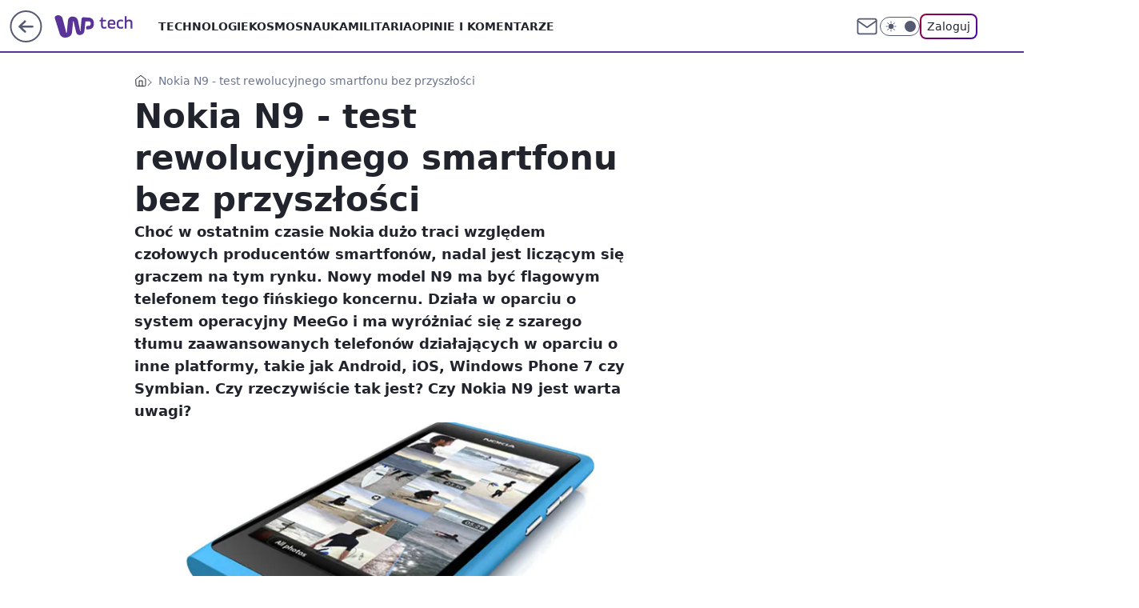

--- FILE ---
content_type: text/html; charset=utf-8
request_url: https://tech.wp.pl/nokia-n9-test-rewolucyjnego-smartfonu-bez-przyszlosci,6034863096435329a
body_size: 33578
content:
<!doctype html><html lang="pl"><head><meta charset="utf-8"><meta name="viewport" content="width=device-width, viewport-fit=cover, initial-scale=1"><meta http-equiv="Cache-Control" content="no-cache"><meta http-equiv="X-UA-Compatible" content="IE=Edge"><meta http-equiv="Expires" content="0"><meta name="logo" content="/staticfiles/logo.png"><script>
		// dot
		var TECH = true;
		var GOFER = true;
		var wp_dot_type = 'click';
		var appVersion = "v1.540.1";
		var wp_dot_addparams = {"bunchID":"234802","canonical":"https://tech.wp.pl/nokia-n9-test-rewolucyjnego-smartfonu-bez-przyszlosci,6034863096435329a","cauthor":"","ccategory":"","cdate":"2011-10-27","cedtype":"","ciab":"IAB19,IAB-v3-600,IAB19-8","cid":"6034863096435329","corigin":"","cpagemax":1,"cpageno":1,"cplatform":"gofer","crepub":0,"csource":"","csystem":"ncr","ctags":"","ctlength":18844,"ctype":"article","cuct":"","darkmode":false,"frontendVer":"v1.540.1|20260119","isLogged":false,"svid":"f3527f26-a246-4ce2-9afa-7c2726d55b98"};
		// wpjslib
		var WP = [];
		var wp_sn = "tech";
		var rekid = "234802";
		var wp_push_notification_on = true;
		var wp_mobile = false;
		var wp_fb_id = "933316406876601";
		var wp_subscription = "";

		var wpStadcp = "0.000";
		var screeningv2 = true;
		var API_DOMAIN = '/';
		var API_STREAM = '/v1/stream';
		var API_GATEWAY = "/graphql";
		var API_HOST_ONE_LOGIN = "https://tech.wp.pl";
		var WPP_VIDEO_EMBED = [{"autoplay":true,"extendedrelated":false,"floatingplayer":true,"target":"#video-player-288767797340289171","url":"https://www.youtube.com/watch?v=6eM1-dQN2gM"}] || [];
		if (true) {
			var getPopoverAnchor = async () =>
				document.querySelector('[data-role="onelogin-button"]');
		}
		var wp_push_notification_on = true;
		var wp_onepager = true;
		var asyncNativeQueue = [];
		var wp_consent_logo = "/staticfiles/logo.png";
		var wp_consent_color = 'var(--wp-consent-color)';
		if (true) {
			var wp_pvid = "262cd243d54f89bf3e6c";
		}

		if (false) {
			var wp_pixel_id = "";
		}
		if (true) {
			var onResizeCallback = function (layoutType) {
				window.wp_dot_addparams.layout = layoutType;
			};

			var applicationSize = {};
			if (false) {
				var breakpointNarrow = 0;
			} else {
				var breakpointNarrow = 1280;
			}
			function onResize() {
				applicationSize.innerWidth = window.innerWidth;
				applicationSize.type =
					window.innerWidth >= breakpointNarrow ? 'wide' : 'narrow';
				onResizeCallback(applicationSize.type);
			}
			onResize();
			window.addEventListener('resize', onResize);
		}

		var loadTimoeout = window.setTimeout(function () {
			window.WP.push(function () {
				window.WP.performance.registerMark('WPJStimeout');
				loadScript();
			});
		}, 3000);

		var loadScript = function () {
			window.clearTimeout(loadTimoeout);
			document.body.setAttribute('data-wp-loaded', 'true');
		};
		window.WP.push(function () {
			window.WP.gaf.loadBunch(false, loadScript, true);
			if (true) {
				window.WP.gaf.registerCommercialBreak(2);
			}
		});
		var __INIT_CONFIG__ = {"randvar":"xDQxaWiCUN","randomClasses":{"0":"iDUBs","100":"nocap","150":"axRDl","162":"yaRkn","180":"rXnQL","200":"MOIHB","250":"TlznU","280":"gUbIU","282":"bHtyV","300":"yJhqS","312":"ZibPP","330":"LFWQH","332":"PVdeV","40":"XMcyK","50":"XVvZi","60":"wVeeY","600":"vvJiV","662":"kNeqC","712":"YhFiD","780":"DzFfb","810":"izuaW","82":"Tpxwt","fullPageScreeningWallpaper":"FkSFN","hasPlaceholderPadding":"SjEUI","hasVerticalPlaceholderPadding":"ERMNf","panelPremiumScreeningWallpaper":"kjdRC","placeholderMargin":"sGTUU","screeningContainer":"HUxgU","screeningWallpaper":"AfTZF","screeningWallpaperSecondary":"WCmpD","slot15ScreeningWallpaper":"kERYr","slot16ScreeningWallpaper":"VwKsD","slot17ScreeningWallpaper":"hSvsO","slot18ScreeningWallpaper":"zKesE","slot19ScreeningWallpaper":"BVCsM","slot38ScreeningWallpaper":"esuKf","slot3ScreeningWallpaper":"qkInP","slot501ScreeningWallpaper":"QnkiD","slot75ScreeningWallpaper":"dZPZc","transparent":"lZUKz"},"productId":"6025266535752833","isMobile":false,"social":{"facebook":{"accountName":"techwppl","appId":"124006764369210","pages":["204153062611"]},"instagram":{"accountName":"wp_technologie"},"tiktok":{},"giphy":{},"x":{"accountName":"@TechnologieWP"},"youtube":{},"linkedin":{}},"cookieDomain":".wp.pl","isLoggedIn":false,"user":{},"userApi":"/graphql","oneLoginApiHost":"","scriptSrc":"https://tech.wp.pl/[base64]","isGridEnabled":false,"editorialIcon":{"iconUrl":"","url":"","text":""},"poll":{"id":"","title":"","photo":{"url":"","width":0,"height":0},"pollType":"","question":"","answers":null,"sponsored":false,"logoEnabled":false,"sponsorLogoFile":{"url":"","width":0,"height":0},"sponsorLogoLink":"","buttonText":"","buttonUrl":""},"abTestVariant":"","showExitDiscover":false,"isLanding":false,"scrollLockTimeout":0,"scrollMetricEnabled":false,"survicateSegments":"","isFeed":false,"isSuperApp":false,"oneLoginClientId":"wp-backend","weatherSrc":"","commonHeadSrc":"","userPanelCss":"https://tech.wp.pl/[base64]","saveForLaterProductID":"5927206335214209","withNewestBottombar":true,"acid":"","withBottomRecommendationsSplit":false,"isCommentsPageAbTest":false};
		window["xDQxaWiCUN"] = function (
			element,
			slot,
			withPlaceholder,
			placeholder,
			options
		) {
			window.WP.push(function () {
				if (withPlaceholder && element.parentNode) {
					window.WP.gaf.registerPlaceholder(
						slot,
						element.parentNode,
						placeholder
					);
					if (true) {
						element.parentNode.style.display = 'none';
					}
				}
				if (false) {
					window.WP.gaf.registerSlot(slot, element, options);
				}
			});
		};
	</script><meta name="gaf" content="blyxbcmq"> <script>!function(e,f){try{if(!document.cookie.match('(^|;)\\s*WPdp=([^;]*)')||/google/i.test(window.navigator.userAgent))return;f.WP=f.WP||[];f.wp_pvid=f.wp_pvid||(function(){var output='';while(output.length<20){output+=Math.random().toString(16).substr(2);output=output.substr(0,20)}return output})(20);var abtest=function(){function e(t){return!(null==t)&&"object"==typeof t&&!Array.isArray(t)&&0<Object.keys(t).length}var t="",r=f.wp_abtest;return e(r)&&(t=Object.entries(r).map(([r,t])=>{if(e(t))return Object.entries(t).map(([t,e])=>r+"|"+t+"|"+e).join(";")}).join(";")),t}();var r,s,c=[["https://tech","wp","pl/[base64]"]
.join('.'),["pvid="+f.wp_pvid,(s=e.cookie.match(/(^|;)\s*PWA_adbd\s*=\s*([^;]+)/),"PWA_adbd="+(s?s.pop():"2")),location.search.substring(1),(r=e.referrer,r&&"PWAref="+encodeURIComponent(r.replace(/^https?:\/\//,""))),f.wp_sn&&"sn="+f.wp_sn,abtest&&"abtest="+encodeURIComponent(abtest)].filter(Boolean).join("&")].join("/?");e.write('<scr'+'ipt src="'+c+'"><\/scr'+'ipt>')}catch(_){console.error(_)}}(document,window);</script><script id="hb" crossorigin="anonymous" src="https://tech.wp.pl/[base64]"></script><title>Nokia N9 - test rewolucyjnego smartfonu bez przyszłości</title><link href="https://tech.wp.pl/nokia-n9-test-rewolucyjnego-smartfonu-bez-przyszlosci,6034863096435329a" rel="canonical"><meta name="description" content="Choć w ostatnim czasie Nokia dużo traci względem czołowych producentów smartfonów, nadal jest liczącym się graczem na tym rynku. Nowy model N9 ma być flagowym telefonem tego fińskiego koncernu. Działa w oparciu..."> <meta name="author" content="Grupa Wirtualna Polska"><meta name="robots" content="max-image-preview:large"><meta property="og:type" content="article"><meta property="og:title" content="Nokia N9 - test rewolucyjnego smartfonu bez przyszłości"><meta property="og:description" content="Choć w ostatnim czasie Nokia dużo traci względem czołowych producentów smartfonów, nadal jest liczącym się graczem na tym rynku. Nowy model N9 ma być flagowym telefonem tego fińskiego koncernu. Działa w oparciu..."><meta property="og:url" content="https://tech.wp.pl/nokia-n9-test-rewolucyjnego-smartfonu-bez-przyszlosci,6034863096435329a"><meta property="og:site_name" content="WP Tech"><meta property="og:locale" content="pl_PL"><meta property="og:image" content="https://v.wpimg.pl/XzY2MC5qdxs4UDtwGgp6DnsIbypcU3RYLBB3YRpHbkohBnR3Ghh2DSkcPS8aEHccdlg9JlJeak1hBX1sWx4zEzgfI3oYQAdMbwJjKUUUP1gk"><meta property="og:image:width" content="660"><meta property="og:image:height" content="494">  <meta property="og:image:type" content="image/png"><meta property="article:published_time" content="2011-10-27T13:35:00.000Z"> <meta property="article:modified_time" content="2016-10-12T10:08:11.000Z"><meta name="twitter:card" content="summary_large_image"><meta name="twitter:description" content="Choć w ostatnim czasie Nokia dużo traci względem czołowych producentów smartfonów, nadal jest liczącym się graczem na tym rynku. Nowy model N9 ma być flagowym telefonem tego fińskiego koncernu. Działa w oparciu..."><meta name="twitter:site" content="@TechnologieWP"><meta name="twitter:image" content="https://v.wpimg.pl/XzY2MC5qdxs4UDtwGgp6DnsIbypcU3RYLBB3YRpHbkohBnR3Ghh2DSkcPS8aEHccdlg9JlJeak1hBX1sWx4zEzgfI3oYQAdMbwJjKUUUP1gk"><meta name="fb:app_id" content="124006764369210"><meta name="fb:pages" content="204153062611"><link rel="alternate" type="application/rss+xml" href="/rss/aktualnosci" title="Aktualności"><script id="wpjslib6" type="module" src="https://tech.wp.pl/[base64]" async="" crossorigin="anonymous"></script><script type="module" src="https://tech.wp.pl/[base64]" crossorigin="anonymous"></script><script type="module" src="https://tech.wp.pl/[base64]" crossorigin="anonymous"></script><link rel="apple-touch-icon" href="/staticfiles/icons/icon.png"><link rel="stylesheet" href="https://tech.wp.pl/[base64]"><link rel="stylesheet" href="https://tech.wp.pl/[base64]"><link rel="stylesheet" href="https://tech.wp.pl/[base64]"><link rel="stylesheet" href="https://tech.wp.pl/[base64]"><link rel="preload" as="image" href="https://v.wpimg.pl/XzY2MC5qdxs4UDtwGgp6DnsIbypcU3RYLBB3YRpIa0whB390Ghh2DSkcPS8aEHccdlg9JlJeak1hBX1sWx4zEzgfI3oYQAdMbwJjKUUUP1gk" fetchpriority="high"><meta name="breakpoints" content="629, 1139, 1365"><meta name="content-width" content="device-width, 630, 980, 1280"><link rel="manifest" href="/site.webmanifest"><meta name="mobile-web-app-capable" content="yes"><meta name="apple-mobile-web-app-capable" content="yes"><meta name="apple-mobile-web-app-status-bar-style" content="black-translucent"><meta name="theme-color" content="var(--color-brand)"><style>.xDQxaWiCUN{background-color:var(--color-neutral-25);position:relative;width:100%;min-height:200px;}.dark .xDQxaWiCUN{background-color:var(--color-neutral-850);}.SjEUI .xDQxaWiCUN{padding: 18px 16px 10px;}.lZUKz{background-color:transparent;}.dark .lZUKz{background-color:transparent;}.ERMNf{padding: 15px 0;}.sGTUU{margin:var(--wp-placeholder-margin);}.ZibPP{min-height:312px;}.kNeqC{min-height:662px;}.DzFfb{min-height:780px;}.MOIHB{min-height:200px;}.LFWQH{min-height:330px;}.izuaW{min-height:810px;}.Tpxwt{min-height:82px;}.iDUBs{min-height:0px;}.yJhqS{min-height:300px;}.axRDl{min-height:150px;}.yaRkn{min-height:162px;}.TlznU{min-height:250px;}.PVdeV{min-height:332px;}.XMcyK{min-height:40px;}.wVeeY{min-height:60px;}.nocap{min-height:100px;}.YhFiD{min-height:712px;}.gUbIU{min-height:280px;}.rXnQL{min-height:180px;}.vvJiV{min-height:600px;}.bHtyV{min-height:282px;}.XVvZi{min-height:50px;}</style><script>
        WP.push(function() {
            var sc = [{"src":"//applets.ebxcdn.com/ebx.js","id":"ebx"}];
            WP.gdpr.runAfterConsent(function() {
              sc.forEach(function(d){
                    window.WP.getScript(d)
                })
             });
        });
    </script></head><body class=""><meta itemprop="name" content="WP Tech"><div><div class="h-0"></div><script>(function(){var sc=document.currentScript;window[window.__INIT_CONFIG__.randvar](sc.previousElementSibling,6,false,{},{
    setNative: (dataNative, onViewCallback) => {
    window.asyncNativeQueue.push({
      action:"onPanelPremium",
      payload: { 
        screeningWallpaperClassName: "WCmpD", 
        dataNative: dataNative,
        onViewCallback: onViewCallback,
        
      }
})}});})()</script></div><div class="h-0"></div><script>(function(){var sc=document.currentScript;window[window.__INIT_CONFIG__.randvar](sc.previousElementSibling,10,false,{},undefined);})()</script> <div class="h-0"></div><script>(function(){var sc=document.currentScript;window[window.__INIT_CONFIG__.randvar](sc.previousElementSibling,89,false,{},undefined);})()</script> <div class="blyxbcmqh"></div><div class="sticky top-0 w-full z-300"><header data-st-area="header" id="service-header" class="bg-[--color-header-bg] h-[4.125rem] relative select-none w-full"><div class="max-w-[980px] pl-3 xl:max-w-[1280px] h-full w-full flex items-center mx-auto relative"><input class="peer hidden" id="menu-toggle-button" type="checkbox" autocomplete="off"><div class="hidden peer-checked:block"><div class="wp-header-menu"><div class="wp-link-column"><ul class="wp-link-list"><li><a class="wp-link px-4 py-3 block" href="https://tech.wp.pl/technologie-7226037382101632k">Technologie</a></li><li><a class="wp-link px-4 py-3 block" href="https://tech.wp.pl/kosmos-7226037390633664k">Kosmos</a></li><li><a class="wp-link px-4 py-3 block" href="https://tech.wp.pl/nauka-7226037385886400k">Nauka</a></li><li><a class="wp-link px-4 py-3 block" href="https://tech.wp.pl/militaria-6750773602967040k">Militaria</a></li><li><a class="wp-link px-4 py-3 block" href="https://tech.wp.pl/opinie-i-komentarze-7226038529280704k">Opinie i komentarze</a></li></ul><div class="wp-social-box"><span>Obserwuj nas na:</span><div><a class="cHJldmVudENC" href="https://www.facebook.com/techwppl"><svg xmlns="http://www.w3.org/2000/svg" fill="none" viewBox="0 0 24 24"><path stroke="currentColor" stroke-linecap="round" stroke-linejoin="round" stroke-width="1.5" d="M18 2.941h-3a5 5 0 0 0-5 5v3H7v4h3v8h4v-8h3l1-4h-4v-3a1 1 0 0 1 1-1h3z"></path></svg></a> <a class="cHJldmVudENC" href="https://www.instagram.com/wp_technologie"><svg xmlns="http://www.w3.org/2000/svg" fill="none" viewBox="0 0 24 24"><path stroke="currentColor" stroke-linecap="round" stroke-linejoin="round" stroke-width="1.5" d="M17 2.941H7a5 5 0 0 0-5 5v10a5 5 0 0 0 5 5h10a5 5 0 0 0 5-5v-10a5 5 0 0 0-5-5"></path><path stroke="currentColor" stroke-linecap="round" stroke-linejoin="round" stroke-width="1.5" d="M16 12.311a4 4 0 1 1-7.914 1.174A4 4 0 0 1 16 12.31Zm1.5-4.87h.01"></path></svg></a> <a class="cHJldmVudENC" href="https://twitter.com/@TechnologieWP"><svg xmlns="http://www.w3.org/2000/svg" fill="currentColor" viewBox="0 0 1200 1227"><path d="M714.163 519.284 1160.89 0h-105.86L667.137 450.887 357.328 0H0l468.492 681.821L0 1226.37h105.866l409.625-476.152 327.181 476.152H1200L714.137 519.284zM569.165 687.828l-47.468-67.894-377.686-540.24h162.604l304.797 435.991 47.468 67.894 396.2 566.721H892.476L569.165 687.854z"></path></svg></a> </div></div></div><input class="peer hidden" id="wp-menu-link-none" name="wp-menu-links" type="radio" autocomplete="off" checked="checked"><div class="wp-teaser-column translate-x-[248px] peer-checked:translate-x-0"><div class="wp-header-menu-subtitle">Popularne w serwisie <span class="uppercase">Tech</span>:</div><div class="wp-teaser-grid"><a href="https://tech.wp.pl/operacja-crested-ice-eksplozja-amerykanskich-bomb-jadrowych-na-grenlandii,7242337837545984a" title="Operacja Crested Ice. Eksplozja amerykańskich bomb jądrowych na Grenlandii"><div class="wp-img-placeholder"><img src="https://v.wpimg.pl/ZjdkNTE0dQsFCThnakt4HkZRbD0sEnZIEUl0dmoDa14cWnlialYzBgEZKyQqHj0YERsvIzUeKgZLCj49akZrRQACPSQpUSNFAQYsMSEfbV4FDXxgdAR3WAVfeHlxCGsJSVJ8ZHAdblsGXShjIQVrXgBZbCk" loading="lazy" class="wp-img" alt="Operacja Crested Ice. Eksplozja amerykańskich bomb jądrowych na Grenlandii"></div><span class="wp-teaser-title">Operacja Crested Ice. Eksplozja amerykańskich bomb jądrowych na Grenlandii</span> <span class="wp-teaser-author">Łukasz Michalik</span></a><a href="https://tech.wp.pl/wysla-je-ukrainie-czegos-takiego-rosjanie-jeszcze-nie-widzieli,7242641287199712a" title="Wyślą je Ukrainie. Czegoś takiego Rosjanie jeszcze nie widzieli"><div class="wp-img-placeholder"><img src="https://v.wpimg.pl/ZDViNjk3dSU3CzhZREh4MHRTbAMCEXZmI0t0SEQAa3AuWHlcRFUzKDMbKxoEHT02IxkvHRsdKih5CD4DREVrazIAPRoHUiNrMwQsDw8cbCZnWipSWAB3IWIMfUdfA2h2e1F_XgoeaXAzCipfCQVjc2UNbBc" loading="lazy" class="wp-img" alt="Wyślą je Ukrainie. Czegoś takiego Rosjanie jeszcze nie widzieli"></div><span class="wp-teaser-title">Wyślą je Ukrainie. Czegoś takiego Rosjanie jeszcze nie widzieli</span> <span class="wp-teaser-author">Mateusz Tomczak</span></a><a href="https://tech.wp.pl/wielka-turbina-wiatrowa-unoszaca-sie-nad-chinami-przelomowy-test,7242243823692768a" title="Wielka turbina wiatrowa unosząca się nad Chinami. Przełomowy test"><div class="wp-img-placeholder"><img src="https://v.wpimg.pl/OGQwMGIwYCYwFTt0ZgxtM3NNby4gVWNlJFV3ZWZEfnMpRnpxZhEmKzQFKDcmWSg1JAcsMDlZPyt-Fj0uZgF-aDUePjclFjZoNBovIi1YLHZiQn5zfkRidWhCf2p9RikjfBV_InpafyRlEnUjeUctd2gUbzo" loading="lazy" class="wp-img" alt="Wielka turbina wiatrowa unosząca się nad Chinami. Przełomowy test"></div><span class="wp-teaser-title">Wielka turbina wiatrowa unosząca się nad Chinami. Przełomowy test</span> <span class="wp-teaser-author">Radosław Kosarzycki</span></a><a href="https://tech.wp.pl/porazka-trumpa-w-indiach-kupia-ponad-setke-maszyn-od-innego-mocarstwa,7242548080884704a" title="Porażka Trumpa w Indiach. Kupią ponad setkę maszyn od innego mocarstwa"><div class="wp-img-placeholder"><img src="https://v.wpimg.pl/MTEzZGU3YjUkGCx0ekhvIGdAeC48EWF2MFhgZXoAfGA9S21xelUkOCAIPzc6HSomMAo7MCUdPThqGyouekV8eyETKTc5UjR7IBc4IjEcKGByHmx-MAdgNnJJa2phBn02aEM_JTMedDVxTGt2ZlcoY3MYeDo" loading="lazy" class="wp-img" alt="Porażka Trumpa w Indiach. Kupią ponad setkę maszyn od innego mocarstwa"></div><span class="wp-teaser-title">Porażka Trumpa w Indiach. Kupią ponad setkę maszyn od innego mocarstwa</span> <span class="wp-teaser-author">Przemysław Juraszek</span></a><a href="https://tech.wp.pl/rosjanie-im-nie-pomogli-nadal-chca-z-nimi-trzymac,7242539389647360a" title="Rosjanie im nie pomogli. Nadal chcą z nimi trzymać"><div class="wp-img-placeholder"><img src="https://v.wpimg.pl/MjQ5MDI3YgswVzt3ZkhvHnMPby0gEWFIJBd3ZmYAfF4pBHpyZlUkBjRHKDQmHSoYJEUsMzkdPQZ-VD0tZkV8RTVcPjQlUjRFNFgvIS0cKFljBislcQNgXmlWK2l9B3wPfFcucnsefQg0V39wcAN_XTIBbzk" loading="lazy" class="wp-img" alt="Rosjanie im nie pomogli. Nadal chcą z nimi trzymać"></div><span class="wp-teaser-title">Rosjanie im nie pomogli. Nadal chcą z nimi trzymać</span> <span class="wp-teaser-author">Mateusz Tomczak</span></a><a href="https://tech.wp.pl/rosjanie-milczeli-na-ten-temat-zdjecia-ujawnily-prawde,7242646083742688a" title="Rosjanie milczeli na ten temat. Zdjęcia ujawniły prawdę"><div class="wp-img-placeholder"><img src="https://v.wpimg.pl/Yzk2M2EwdhsKUDsBagx7DkkIb1ssVXVYHhB3EGpEaE4TA3oEahEwFg5AKEIqWT4IHkIsRTVZKRZEUz1bagFoVQ9bPkIpFiBVDl8vVyFYaUwNAXUEdEJ0GQ4GfB9xT2EfRgooAHJabkhTBy4Lc0Q4SlIGb08" loading="lazy" class="wp-img" alt="Rosjanie milczeli na ten temat. Zdjęcia ujawniły prawdę"></div><span class="wp-teaser-title">Rosjanie milczeli na ten temat. Zdjęcia ujawniły prawdę</span> <span class="wp-teaser-author">Aleksandra Dąbrowska</span></a></div></div></div><div class="wp-header-menu-layer"></div></div><div class="header-back-button-container"><div id="wp-sg-back-button" class="back-button-container wp-back-sg" data-st-area="goToSG"><a href="/" data-back-link><svg class="back-button-icon" xmlns="http://www.w3.org/2000/svg" width="41" height="40" fill="none"><circle cx="20.447" cy="20" r="19" fill="transparent" stroke="currentColor" stroke-width="2"></circle> <path fill="currentColor" d="m18.5 12.682-.166.133-6.855 6.472a1 1 0 0 0-.089.099l.117-.126q-.087.082-.155.175l-.103.167-.075.179q-.06.178-.06.374l.016.193.053.208.08.178.103.16.115.131 6.853 6.47a1.4 1.4 0 0 0 1.897 0 1.213 1.213 0 0 0 .141-1.634l-.14-.157-4.537-4.283H28.44c.741 0 1.342-.566 1.342-1.266 0-.635-.496-1.162-1.143-1.252l-.199-.014-12.744-.001 4.536-4.281c.472-.445.519-1.14.141-1.634l-.14-.158a1.4 1.4 0 0 0-1.55-.237z"></path></svg></a></div><a href="https://www.wp.pl" title="Wirtualna Polska" class="wp-logo-link-cover" data-back-link></a><a href="/" class="cHJldmVudENC z-0" title="WP Tech" id="service_logo"><svg class="text-[--color-logo] max-w-[--logo-width] h-[--logo-height] align-middle mr-8"><use href="/staticfiles/siteLogoDesktop.svg#root"></use></svg></a></div><ul class="flex text-sm/[1.3125rem] gap-8  xl:flex hidden"><li class="flex items-center group relative"><a class="whitespace-nowrap group uppercase no-underline font-semibold hover:underline text-[--color-header-text] cHJldmVudENC" href="https://tech.wp.pl/technologie-7226037382101632k">Technologie</a> </li><li class="flex items-center group relative"><a class="whitespace-nowrap group uppercase no-underline font-semibold hover:underline text-[--color-header-text] cHJldmVudENC" href="https://tech.wp.pl/kosmos-7226037390633664k">Kosmos</a> </li><li class="flex items-center group relative"><a class="whitespace-nowrap group uppercase no-underline font-semibold hover:underline text-[--color-header-text] cHJldmVudENC" href="https://tech.wp.pl/nauka-7226037385886400k">Nauka</a> </li><li class="flex items-center group relative"><a class="whitespace-nowrap group uppercase no-underline font-semibold hover:underline text-[--color-header-text] cHJldmVudENC" href="https://tech.wp.pl/militaria-6750773602967040k">Militaria</a> </li><li class="flex items-center group relative"><a class="whitespace-nowrap group uppercase no-underline font-semibold hover:underline text-[--color-header-text] cHJldmVudENC" href="https://tech.wp.pl/opinie-i-komentarze-7226038529280704k">Opinie i komentarze</a> </li></ul><div class="group mr-0 xl:ml-[3.5rem] flex flex-1 items-center justify-end"><div class="h-8 text-[--icon-light] flex items-center gap-4"><a id="wp-poczta-link" href="https://poczta.wp.pl/login/login.html" class="text-[--color-header-icon-light] block size-8 cHJldmVudENC"><svg viewBox="0 0 32 32" fill="none" xmlns="http://www.w3.org/2000/svg"><path d="M6.65944 6.65918H25.3412C26.6256 6.65918 27.6764 7.71003 27.6764 8.9944V23.0057C27.6764 24.2901 26.6256 25.3409 25.3412 25.3409H6.65944C5.37507 25.3409 4.32422 24.2901 4.32422 23.0057V8.9944C4.32422 7.71003 5.37507 6.65918 6.65944 6.65918Z" stroke="currentColor" stroke-width="1.8" stroke-linecap="round" stroke-linejoin="round"></path> <path d="M27.6764 8.99438L16.0003 17.1677L4.32422 8.99438" stroke="currentColor" stroke-width="1.8" stroke-linecap="round" stroke-linejoin="round"></path></svg></a><input type="checkbox" class="hidden" id="darkModeCheckbox"> <label class="wp-darkmode-toggle" for="darkModeCheckbox" aria-label="Włącz tryb ciemny"><div class="toggle-container"><div class="toggle-icon-dark"><svg viewBox="0 0 16 16" class="icon-moon" fill="currentColor" xmlns="http://www.w3.org/2000/svg"><path d="M15.293 11.293C13.8115 11.9631 12.161 12.1659 10.5614 11.8743C8.96175 11.5827 7.48895 10.8106 6.33919 9.66085C5.18944 8.5111 4.41734 7.0383 4.12574 5.43866C3.83415 3.83903 4.03691 2.18852 4.70701 0.707031C3.52758 1.24004 2.49505 2.05123 1.69802 3.07099C0.900987 4.09075 0.363244 5.28865 0.130924 6.56192C-0.101395 7.83518 -0.0213565 9.1458 0.364174 10.3813C0.749705 11.6169 1.42922 12.7404 2.34442 13.6556C3.25961 14.5708 4.38318 15.2503 5.61871 15.6359C6.85424 16.0214 8.16486 16.1014 9.43813 15.8691C10.7114 15.6368 11.9093 15.0991 12.9291 14.302C13.9488 13.505 14.76 12.4725 15.293 11.293V11.293Z"></path></svg></div><div class="toggle-icon-light"><svg fill="currentColor" class="icon-sun" xmlns="http://www.w3.org/2000/svg" viewBox="0 0 30 30"><path d="M 14.984375 0.98632812 A 1.0001 1.0001 0 0 0 14 2 L 14 5 A 1.0001 1.0001 0 1 0 16 5 L 16 2 A 1.0001 1.0001 0 0 0 14.984375 0.98632812 z M 5.796875 4.7988281 A 1.0001 1.0001 0 0 0 5.1015625 6.515625 L 7.2226562 8.6367188 A 1.0001 1.0001 0 1 0 8.6367188 7.2226562 L 6.515625 5.1015625 A 1.0001 1.0001 0 0 0 5.796875 4.7988281 z M 24.171875 4.7988281 A 1.0001 1.0001 0 0 0 23.484375 5.1015625 L 21.363281 7.2226562 A 1.0001 1.0001 0 1 0 22.777344 8.6367188 L 24.898438 6.515625 A 1.0001 1.0001 0 0 0 24.171875 4.7988281 z M 15 8 A 7 7 0 0 0 8 15 A 7 7 0 0 0 15 22 A 7 7 0 0 0 22 15 A 7 7 0 0 0 15 8 z M 2 14 A 1.0001 1.0001 0 1 0 2 16 L 5 16 A 1.0001 1.0001 0 1 0 5 14 L 2 14 z M 25 14 A 1.0001 1.0001 0 1 0 25 16 L 28 16 A 1.0001 1.0001 0 1 0 28 14 L 25 14 z M 7.9101562 21.060547 A 1.0001 1.0001 0 0 0 7.2226562 21.363281 L 5.1015625 23.484375 A 1.0001 1.0001 0 1 0 6.515625 24.898438 L 8.6367188 22.777344 A 1.0001 1.0001 0 0 0 7.9101562 21.060547 z M 22.060547 21.060547 A 1.0001 1.0001 0 0 0 21.363281 22.777344 L 23.484375 24.898438 A 1.0001 1.0001 0 1 0 24.898438 23.484375 L 22.777344 21.363281 A 1.0001 1.0001 0 0 0 22.060547 21.060547 z M 14.984375 23.986328 A 1.0001 1.0001 0 0 0 14 25 L 14 28 A 1.0001 1.0001 0 1 0 16 28 L 16 25 A 1.0001 1.0001 0 0 0 14.984375 23.986328 z"></path></svg></div></div><div class="toggle-icon-circle"></div></label><div class="relative"><form action="/auth/v1/sso/auth" data-role="onelogin-button" method="get" id="wp-login-form"><input type="hidden" name="continue_url" value="https://tech.wp.pl/nokia-n9-test-rewolucyjnego-smartfonu-bez-przyszlosci,6034863096435329a"> <button type="submit" class="wp-login-button">Zaloguj</button></form></div></div><div class="ml-[0.25rem] w-[3.375rem] flex items-center justify-center"><label role="button" for="menu-toggle-button" tab-index="0" aria-label="Menu" class="cursor-pointer flex items-center justify-center size-8 text-[--color-header-icon-light]"><div class="hidden peer-checked:group-[]:flex absolute top-0 right-0 w-[3.375rem] h-[4.4375rem] bg-white dark:bg-[--color-neutral-800] z-1 items-center justify-center rounded-t-2xl peer-checked:group-[]:text-[--icon-dark]"><svg xmlns="http://www.w3.org/2000/svg" width="32" height="32" viewBox="0 0 32 32" fill="none"><path d="M24 8 8 24M8 8l16 16" stroke="currentColor" stroke-width="1.8" stroke-linecap="round" stroke-linejoin="round"></path></svg></div><div class="flex peer-checked:group-[]:hidden h-8 w-8"><svg xmlns="http://www.w3.org/2000/svg" viewBox="0 0 32 32" fill="none"><path d="M5 19h22M5 13h22M5 7h22M5 25h22" stroke="currentColor" stroke-width="1.8" stroke-linecap="round" stroke-linejoin="round"></path></svg></div></label></div></div></div><hr class="absolute bottom-0 left-0 m-0 h-px w-full border-t border-solid border-[--color-brand]"><div id="user-panel-v2-root" class="absolute z-[9999] right-0 empty:hidden"></div></header> </div> <div class="relative flex w-full flex-col items-center" data-testid="screening-main"><div class="AfTZF"><div class="absolute inset-0"></div></div><div class="w-full py-2 has-[div>div:not(:empty)]:p-0"><div class="HUxgU"></div></div><div class="flex w-full flex-col items-center"><div class="WCmpD relative w-full"><div class="absolute inset-x-0 top-0"></div></div><div class="relative w-auto"><main class="wp-main-article" style="--nav-header-height: 90px;"><div class="breadcrumbs-wrapper"><ul class="breadcrumbs" itemscope itemtype="https://schema.org/BreadcrumbList"><li class="breadcrumbs-item breadcrumbs-home" itemprop="itemListElement" itemscope itemtype="https://schema.org/ListItem"><a class="breadcrumbs-item-link" href="https://tech.wp.pl" title="WP Tech" itemprop="item"><svg xmlns="http://www.w3.org/2000/svg" fill="none" viewBox="0 0 16 16" class="HVbn"><path stroke="currentColor" stroke-linecap="round" stroke-linejoin="round" d="m2 6 6-4.666L14 6v7.334a1.333 1.333 0 0 1-1.333 1.333H3.333A1.333 1.333 0 0 1 2 13.334z"></path><path stroke="currentColor" stroke-linecap="round" stroke-linejoin="round" d="M6 14.667V8h4v6.667"></path></svg><span class="hidden" itemprop="name">WP Tech</span></a><meta itemprop="position" content="1"></li><li class="breadcrumbs-item breadcrumbs-material" itemprop="itemListElement" itemscope itemtype="https://schema.org/ListItem"><span itemprop="name">Nokia N9 - test rewolucyjnego smartfonu bez przyszłości</span><meta itemprop="position" content="2"></li></ul></div><article data-st-area="article-article"><div class="flex mb-5"><div class="article-header flex-auto"><div><h1>Nokia N9 - test rewolucyjnego smartfonu bez przyszłości </h1></div><div class="article-lead x-tts"><p>Choć w ostatnim czasie Nokia dużo traci względem czołowych producentów smartfonów, nadal jest liczącym się graczem na tym rynku. Nowy model N9 ma być flagowym telefonem tego fińskiego koncernu. Działa w oparciu o system operacyjny MeeGo i ma wyróżniać się z szarego tłumu zaawansowanych telefonów działających w oparciu o inne platformy, takie jak Android, iOS, Windows Phone 7 czy Symbian. Czy rzeczywiście tak jest? Czy Nokia N9 jest warta uwagi?</p></div><div><div class="article-img-placeholder" data-mainmedia-photo><img width="936" height="527" alt="Obraz" src="https://v.wpimg.pl/XzY2MC5qdxs4UDtwGgp6DnsIbypcU3RYLBB3YRpIa0whB390Ghh2DSkcPS8aEHccdlg9JlJeak1hBX1sWx4zEzgfI3oYQAdMbwJjKUUUP1gk" data-link="https://v.wpimg.pl/XzY2MC5qdxs4UDtwGgp6DnsIbypcU3RYLBB3YRpIa0whB390Ghh2DSkcPS8aEHccdlg9JlJeak1hBX1sWx4zEzgfI3oYQAdMbwJjKUUUP1gk" class="wp-media-image" fetchpriority="high"></div><div class="article-img-source">Źródło zdjęć: © Nokia</div></div><div class="info-container"><div class="flex flex-wrap gap-2 items-center"><div class="info-avatar"><svg viewBox="0 0 46 46" fill="none" stroke="currentColor" xmlns="http://www.w3.org/2000/svg"><circle cx="23" cy="23" r="22.5" fill="none" stroke-width="0"></circle> <path d="M13 32v-2a5 5 0 0 1 5-5h10a5 5 0 0 1 5 5v2m-5-16a5 5 0 1 1-10 0 5 5 0 0 1 10 0Z" stroke-width="2" stroke-linecap="round"></path></svg></div><div><div class="flex flex-wrap text-base font-bold "></div><time class="wp-article-content-date" datetime="2011-10-27T13:35:00.000Z">27 października 2011, 15:35</time></div></div><div class="flex justify-between sm:justify-end gap-4 relative"><button class="wp-article-action comments top" data-vab-container="social_tools" data-vab-box="comments_button" data-vab-position="top" data-vab-index="2" data-location="/nokia-n9-test-rewolucyjnego-smartfonu-bez-przyszlosci,6034863096435329a/komentarze?utm_medium=button_top&amp;utm_source=comments"><div class="flex items-center justify-center relative"><div class="wp-comment-dot"></div><svg xmlns="http://www.w3.org/2000/svg" width="16" height="16" fill="none"><path stroke="currentColor" stroke-linecap="round" stroke-linejoin="round" stroke-width="1.3" d="M14 7.6667a5.59 5.59 0 0 1-.6 2.5333 5.666 5.666 0 0 1-5.0667 3.1334 5.59 5.59 0 0 1-2.5333-.6L2 14l1.2667-3.8a5.586 5.586 0 0 1-.6-2.5333A5.667 5.667 0 0 1 5.8 2.6 5.59 5.59 0 0 1 8.3333 2h.3334A5.6535 5.6535 0 0 1 14 7.3334z"></path></svg></div>49 komentarzy</button><div class="wp-article-action-button-container"><button id="wp-article-share-button" class="wp-article-action" type="button" data-vab-container="social_tools" data-vab-position="top" data-vab-box="share" data-vab-index="1"><svg xmlns="http://www.w3.org/2000/svg" width="16" height="16" fill="none"><g stroke="currentColor" stroke-linecap="round" stroke-linejoin="round" stroke-width="1.3" clip-path="url(#clip0_1847_293)"><path d="M12.714 5.0953c1.1834 0 2.1427-.9594 2.1427-2.1428S13.8974.8098 12.714.8098s-2.1427.9593-2.1427 2.1427.9593 2.1428 2.1427 2.1428M3.2863 10.2024c1.1834 0 2.1427-.9593 2.1427-2.1427S4.4697 5.917 3.2863 5.917s-2.1427.9593-2.1427 2.1427.9593 2.1427 2.1427 2.1427M12.714 15.1902c1.1834 0 2.1427-.9593 2.1427-2.1427s-.9593-2.1427-2.1427-2.1427-2.1427.9593-2.1427 2.1427.9593 2.1427 2.1427 2.1427M5.4287 9.3455l5.1425 2.5712M10.5712 4.2029 5.4287 6.774"></path></g> <defs><clipPath id="clip0_1847_293"><path fill="currentColor" d="M0 0h16v16H0z"></path></clipPath></defs></svg></button><div id="wp-article-share-menu" class="wp-article-share-menu"><button id="share-x" class="wp-article-share-option" data-vab-container="social_tools" data-vab-position="top" data-vab-box="share_twitter" data-vab-index="3"><span class="wp-article-share-icon"><svg xmlns="http://www.w3.org/2000/svg" fill="currentColor" viewBox="0 0 1200 1227"><path d="M714.163 519.284 1160.89 0h-105.86L667.137 450.887 357.328 0H0l468.492 681.821L0 1226.37h105.866l409.625-476.152 327.181 476.152H1200L714.137 519.284zM569.165 687.828l-47.468-67.894-377.686-540.24h162.604l304.797 435.991 47.468 67.894 396.2 566.721H892.476L569.165 687.854z"></path></svg></span> <span>Udostępnij na X</span></button> <button id="share-facebook" class="wp-article-share-option" data-vab-container="social_tools" data-vab-position="top" data-vab-box="share_facebook" data-vab-index="4"><span class="wp-article-share-icon"><svg xmlns="http://www.w3.org/2000/svg" fill="none" viewBox="0 0 24 24"><path stroke="currentColor" stroke-linecap="round" stroke-linejoin="round" stroke-width="1.5" d="M18 2.941h-3a5 5 0 0 0-5 5v3H7v4h3v8h4v-8h3l1-4h-4v-3a1 1 0 0 1 1-1h3z"></path></svg></span> <span>Udostępnij na Facebooku</span></button></div><button id="wp-article-save-button" type="button" class="group wp-article-action disabled:cursor-not-allowed" data-save-id="6034863096435329" data-save-type="ARTICLE" data-save-image="http://i.wp.pl/a/f/jpeg/27870/nokia-n9-1_660.jpeg" data-save-url="https://tech.wp.pl/nokia-n9-test-rewolucyjnego-smartfonu-bez-przyszlosci,6034863096435329a" data-save-title="Nokia N9 - test rewolucyjnego smartfonu bez przyszłości" data-saved="false" data-vab-container="social_tools" data-vab-box="save_button" data-vab-position="top" data-vab-index="0"><svg xmlns="http://www.w3.org/2000/svg" width="12" height="15" fill="none"><path stroke="currentColor" stroke-linecap="round" stroke-linejoin="round" stroke-width="1.3" d="m10.6499 13.65-5-3.6111-5 3.6111V2.0945c0-.3831.1505-.7505.4184-1.0214A1.42 1.42 0 0 1 2.0785.65h7.1428c.379 0 .7423.1521 1.0102.423s.4184.6383.4184 1.0214z"></path></svg></button></div></div></div></div><div class="relative ml-4 flex w-[304px] shrink-0 flex-col flex-nowrap"> <div class="mt-3 w-full [--wp-placeholder-margin:0_0_24px_0]"><div class="xDQxaWiCUN sGTUU XVvZi lZUKz"><div class="h-0"></div><script>(function(){var sc=document.currentScript;window[window.__INIT_CONFIG__.randvar](sc.previousElementSibling,67,true,{"fixed":true,"top":90},undefined);})()</script></div></div><div class="sticky top-[--nav-header-height] w-full"><div class="xDQxaWiCUN vvJiV lZUKz"><div class="h-0"></div><script>(function(){var sc=document.currentScript;window[window.__INIT_CONFIG__.randvar](sc.previousElementSibling,36,true,{"fixed":true,"sticky":true,"top":90},undefined);})()</script></div></div></div></div><div class="my-6 grid w-full grid-cols-[624px_304px] gap-x-4 xl:grid-cols-[196px_724px_304px]"><aside role="complementary" class="relative hidden flex-none flex-col flex-nowrap xl:flex row-span-3"><div class="sticky top-[90px] hidden xl:block xl:-mt-1" id="article-left-rail"></div></aside><div class="wp-billboard col-span-2 [--wp-placeholder-margin:0_0_20px_0]"><div class="xDQxaWiCUN sGTUU yJhqS"><img role="presentation" class="absolute left-1/2 top-1/2 max-h-[80%] max-w-[100px] -translate-x-1/2 -translate-y-1/2" src="https://v.wpimg.pl/ZXJfd3AudTkrBBIAbg54LGhcRlAxHQUrPgJGH2MAeGJoSQ1eIBI_K2UHAEVuBTY5KQMMXC0RPyoVERQdMgM9ejc" loading="lazy" decoding="async"><div class="h-0"></div><script>(function(){var sc=document.currentScript;window[window.__INIT_CONFIG__.randvar](sc.previousElementSibling,3,true,{"fixed":true},{
    setNative: (dataNative, onViewCallback) => {
    window.asyncNativeQueue.push({
      action: "onAlternativeScreening",
      payload:{ 
            screeningWallpaperClassName: "AfTZF", 
            alternativeContainerClassName: "HUxgU", 
            slotNumber: 3,
            dataNative: dataNative,
            onViewCallback: onViewCallback
    }})}});})()</script></div></div><div class="flex flex-auto flex-col"><div class="mb-4 flex flex-col gap-6"><div class="wp-content-text-raw"><h2 id="title-288767797339830419" class="x-tts">Wygląd i wykonanie</h2></div> <div class="wp-content-text-raw x-tts" data-uxc="paragraph1" data-cpidx="0"><p>Trzeba przyznać, iż <a href="http://tech.wp.pl/nokia-n9-6039436773659777c">Nokia N9</a> może się podobać. Posiada całkiem atrakcyjny wygląd, który przypadł mi do gustu. Z pewnością pod wieloma względami wyróżnia się wśród słuchawek zaprojektowanych na podobieństwo iPhone’a. Obudowa ma nieregularne kształty i dostępna jest w trzech kolorach: niebieskim, czarnym oraz czerwonym. Jej wysokość to 116,4. mm przy szerokości 61,2 mm i grubości od 7,6 do 12,1 mm. Różnice w grubości wynikają z zaokrąglenia bocznych krawędzi. Obie krawędzie - dolna i górna - są zaokrąglone, jednak tylko do pewnego momentu, dalej są całkowicie płaskie, co pozwala na pewny chwyt. Całość waży 135 g. To sporo, jednak waga w niczym nie przeszkadza, a wręcz przeciwnie – daje poczucie, że nie obcujemy z tandetną zabawką.</p></div> <figure class="wp-content-part-image single-image" style="--aspect-ratio:1.000;"><div class="wp-photo-image-container"><picture class="wp-height-limited-image"><source media="(max-width: 629px)" srcSet="https://v.wpimg.pl/NDAwLmpwYSUgFTpeXwxsMGNNbgQZVWJmNFV2T18UYXJyRzRCGVk5NG8HIEIRWChrKwcpCl9FeXx2R2MDHxwnJWwZdUBCKHp0cVkmHRUQbDk"> <source media="(min-width: 630px) and (max-width: 1139px)" srcSet="https://v.wpimg.pl/NDAwLmpwYSUgFTpeXwxsMGNNbgQZVWJmNFV2T18UYXJxTzRCGVk5NG8HIEIRWChrKwcpCl9FeXx2R2MDHxwnJWwZdUBCKHp0cVkmHRUQbDk"> <source media="(min-width: 1140px) and (max-width: 1279px)" srcSet="https://v.wpimg.pl/NDAwLmpwYSUgFTpeXwxsMGNNbgQZVWJmNFV2T18UYX11QzRCGVk5NG8HIEIRWChrKwcpCl9FeXx2R2MDHxwnJWwZdUBCKHp0cVkmHRUQbDk"> <source media="(min-width: 1280px)" srcSet="https://v.wpimg.pl/XzQwMC5qdxswFTtwGgp6DnNNbypcU3RYJFV3YRoSd0thQ3k7Ghh2DSFZPS8aEHccfh09JlJeak1pQH1sWx4zEzBaI3oYQwdOYUdjKUUUP1gs"> <img src="https://v.wpimg.pl/NDAwLmpwYSUgFTpeXwxsMGNNbgQZVWJmNFV2T18UYXBxRzRZQEdhLW8APEMAG2ElbhFjBwASKWtzQHRaQFggKyoeLUAeTmN2HkN8XV4dPiEmVTE" width="400" height="400" loading="lazy" class="wp-media-image" alt="Obraz" data-lightbox="true"></picture> </div><figcaption class="image-description"><span class="image-caption"></span> <span class="image-source">© (fot. Nokia)</span></figcaption></figure> <div class="wp-content-text-raw x-tts" data-cpidx="2"><p>Od dłuższego czasu możemy zaobserwować znaczący wzrost jakości wykonania telefonów Nokii. Trzeszczące plastikowe obudowy odeszły w niepamięć i zastąpiły je solidne konstrukcje z wysokiej jakości materiałów. Nie inaczej jest i tym razem, z tą jednak różnicą, że stosowane w innych modelach anodyzowane aluminium zostało zastąpione poliwęglanem –. bardzo ciekawym tworzywem, o wyjątkowo dobrych parametrach mechanicznych. Lekka konstrukcja obudowy jest odporna na uderzenia i zarysowania. Ponadto stanowi w zasadzie jeden kawałek twardego tworzywa, dlatego jest bardzo sztywna i nie ma mowy o jakimkolwiek trzeszczeniu. Jak można było się spodziewać, ekran również oferuje dużą wytrzymałość. Wyświetlacz chroni wypukła tafla szkła Gorilla Glass, charakteryzująca się podwyższoną odpornością na zarysowania czy stłuczenia.</p></div> <div class="xDQxaWiCUN TlznU"><img role="presentation" class="absolute left-1/2 top-1/2 max-h-[80%] max-w-[100px] -translate-x-1/2 -translate-y-1/2" src="https://v.wpimg.pl/ZXJfd3AudTkrBBIAbg54LGhcRlAxHQUrPgJGH2MAeGJoSQ1eIBI_K2UHAEVuBTY5KQMMXC0RPyoVERQdMgM9ejc" loading="lazy" decoding="async"><div class="h-0"></div><script>(function(){var sc=document.currentScript;window[window.__INIT_CONFIG__.randvar](sc.previousElementSibling,5,true,{"fixed":true,"top":90},undefined);})()</script></div> <figure class="wp-content-part-image single-image" style="--aspect-ratio:1.161;"><div class="wp-photo-image-container"><picture class="wp-height-limited-image"><source media="(max-width: 629px)" srcSet="https://v.wpimg.pl/NjAwLmpwYQsgFTpeXwxsHmNNbgQZVWJINFV2T18UYVxyRzRCGVk5Gm8HIEIRWChFKwcpCl9FeVJ2RmMDHxwnC2wZdUBDKHhacVkmHRUQbBc"> <source media="(min-width: 630px) and (max-width: 1139px)" srcSet="https://v.wpimg.pl/NjAwLmpwYQsgFTpeXwxsHmNNbgQZVWJINFV2T18UYVxxTzRCGVk5Gm8HIEIRWChFKwcpCl9FeVJ2RmMDHxwnC2wZdUBDKHhacVkmHRUQbBc"> <source media="(min-width: 1140px) and (max-width: 1279px)" srcSet="https://v.wpimg.pl/NjAwLmpwYQsgFTpeXwxsHmNNbgQZVWJINFV2T18UYVN1QzRCGVk5Gm8HIEIRWChFKwcpCl9FeVJ2RmMDHxwnC2wZdUBDKHhacVkmHRUQbBc"> <source media="(min-width: 1280px)" srcSet="https://v.wpimg.pl/XzYwMC5qdxs4FTtwGgp6DntNbypcU3RYLFV3YRoSd0tpQ3k7Ghh2DSlZPS8aEHccdh09JlJeak1hQHxsWx4zEzhaI3oYQgdMaUdjKUUUP1gk"> <img src="https://v.wpimg.pl/NjAwLmpwYQsgFTpeXwxsHmNNbgQZVWJINFV2T18UYVxxRzRYQUBhA28APEMAG2ELbhFjBwASKUVzQHRaQVggBSoeLUAeTmNZHkF8XV4dPg8mVTE" width="600" height="517" loading="lazy" class="wp-media-image" alt="Obraz" data-lightbox="true"></picture> </div><figcaption class="image-description"><span class="image-caption"></span> <span class="image-source">© (fot. Nokia)</span></figcaption></figure> <div class="wp-content-text-raw x-tts" data-cpidx="5"><p>Elegancji obudowie dodają srebrne wstawki w postaci umieszczonych z prawej strony przycisków głośności i wyłącznika / blokady ekranu, obwódki wyjścia słuchawkowego 3,5 mm oraz umieszczonej z tyłu telefonu, podłużnej, zaokrąglonej blaszki, na której został wygrawerowany logotyp producenta telefonu oraz rodzaj optyki aparatu. Co ciekawe, <a href="https://komorkomania.pl/t/2777,nokia-n9">Nokia N9</a> nie posiada żadnego przycisku z przodu telefonu. Cała nawigacja została oparta na wypukłym ekranie z zaokrąglonymi brzegami. To dosyć śmiałe posunięcie fińskiego producenta, które sprawdza się w praktyce. Z tyłu znalazł się aparat 8 Mpix z podwójną lampą błyskową LED i dodatkowym mikrofonem. Niestety, zabrakło dedykowanego przycisku spustu migawki, który ułatwiłby robienie zdjęć.</p></div> <figure class="wp-content-part-image single-image" style="--aspect-ratio:1.000;"><div class="wp-photo-image-container"><picture class="wp-height-limited-image"><source media="(max-width: 629px)" srcSet="https://v.wpimg.pl/MDAuanBlYiUgFxddbRdvMGNPQwcrTmFmNFdbTG0PYnJyRRlBK0I6NG8FDUEjQytrKwUECW1eenx2RE4ALQckJWwbWEM2FSEbdUVRQCgcKCNjCA"> <source media="(min-width: 630px) and (max-width: 1139px)" srcSet="https://v.wpimg.pl/MDAuanBlYiUgFxddbRdvMGNPQwcrTmFmNFdbTG0PYnJxTRlBK0I6NG8FDUEjQytrKwUECW1eenx2RE4ALQckJWwbWEM2FSEbdUVRQCgcKCNjCA"> <source media="(min-width: 1140px) and (max-width: 1279px)" srcSet="https://v.wpimg.pl/MDAuanBlYiUgFxddbRdvMGNPQwcrTmFmNFdbTG0PYn11QRlBK0I6NG8FDUEjQytrKwUECW1eenx2RE4ALQckJWwbWEM2FSEbdUVRQCgcKCNjCA"> <source media="(min-width: 1280px)" srcSet="https://v.wpimg.pl/NDAwLmpwYSUgFTpeXwxsMGNNbgQZVWJmNFV2T18UYXVxQ3gVXx5gMzFZPAFfFmEibh08CBdYfHN5QH1CHhglLSBaIlRdAzcoHkN8XV4dPiEmVTE"> <img src="https://v.wpimg.pl/MDAuanBlYiUgFxddbRdvMGNPQwcrTmFmNFdbTG0PYnBxRRlaclxiLW8CEUAyAGIlbhNOBDIJKmtzQllZc0MjKyocAEMsVWAwOBk-WnJcYy4xEAZMPw" width="400" height="400" loading="lazy" class="wp-media-image" alt="Obraz" data-lightbox="true"></picture> </div><figcaption class="image-description"><span class="image-caption"></span> <span class="image-source">© (fot. Nokia)</span></figcaption></figure> <div class="xDQxaWiCUN TlznU"><img role="presentation" class="absolute left-1/2 top-1/2 max-h-[80%] max-w-[100px] -translate-x-1/2 -translate-y-1/2" src="https://v.wpimg.pl/ZXJfd3AudTkrBBIAbg54LGhcRlAxHQUrPgJGH2MAeGJoSQ1eIBI_K2UHAEVuBTY5KQMMXC0RPyoVERQdMgM9ejc" loading="lazy" decoding="async"><div class="h-0"></div><script>(function(){var sc=document.currentScript;window[window.__INIT_CONFIG__.randvar](sc.previousElementSibling,11,true,{"fixed":true,"top":90},undefined);})()</script></div> <div class="wp-content-text-raw x-tts" data-cpidx="8"><p>Górna krawędź telefonu pod zaślepką skrywa złącze micro USB 2.0. niestety bez MHL i OTG. Dopiero, gdy je odsłonimy uzyskamy dostęp do szufladki na kartę SIM - tu małe zaskoczenie – telefon wymaga karty w wersji mikro. Dlatego, jeśli posiadamy standardową kartę, będziemy zmuszeni udać się do operatora z prośbą o wydanie odpowiedniego jej duplikatu. Dostęp do złącza USB i karty SIM nie jest zbyt intuicyjny i w pierwszym kontakcie z telefonem może sprawić kłopot. Świadczyć o tym mogą przygotowane przez producenta naklejki z instrukcją. Dolna krawędź telefonu skrywa głośnik, który gra głośno i czysto, oraz mikrofon.</p></div> <div class="wp-content-part-video" data-moth-video="false" data-type="YOUTUBE" data-uxc="video"><div class="embed-wpplayer"><div class="wpplayer-placeholder" data-cpidx="0"><div data-video-config="{&#34;autoplay&#34;:true,&#34;extendedrelated&#34;:false,&#34;floatingplayer&#34;:true,&#34;target&#34;:&#34;#video-player-288767797340289171&#34;,&#34;url&#34;:&#34;https://www.youtube.com/watch?v=6eM1-dQN2gM&#34;}" class="video-placeholder" id="video-player-288767797340289171"></div></div></div></div><div class="wp-content-text-raw"><h2 id="title-288767797340354707" class="x-tts">Co w zestawie</h2></div> <div class="wp-content-text-raw x-tts" data-cpidx="10"><p>Oprócz telefonu Nokia N9. w zestawie znajdziemy ładowarkę sieciową z odłączanym kablem transmisyjnym USB, słuchawki stereo z mikrofonem, oraz skróconą instrukcję obsługi. Całość została zamknięta w kartonowym pudełku.</p></div> <div class="xDQxaWiCUN TlznU"><img role="presentation" class="absolute left-1/2 top-1/2 max-h-[80%] max-w-[100px] -translate-x-1/2 -translate-y-1/2" src="https://v.wpimg.pl/ZXJfd3AudTkrBBIAbg54LGhcRlAxHQUrPgJGH2MAeGJoSQ1eIBI_K2UHAEVuBTY5KQMMXC0RPyoVERQdMgM9ejc" loading="lazy" decoding="async"><div class="h-0"></div><script>(function(){var sc=document.currentScript;window[window.__INIT_CONFIG__.randvar](sc.previousElementSibling,12,true,{"fixed":true,"top":90},undefined);})()</script></div><div class="wp-content-text-raw"><h2 id="title-288767797340420243" class="x-tts">Ekran</h2></div> <div class="wp-content-text-raw x-tts" data-cpidx="12"><p>Nokia N9 została wyposażona w wyświetlacz AMOLED o przekątnej 3,9 cali i rozdzielczości 85. x 480 pikseli, zdolny do wyświetlania 16,7 mln kolorów. Chroni go zaokrąglone, odporne na zarysowania szkło. Trzeba przyznać, że kolory są bardzo dobrze odwzorowane, zwłaszcza czerń która jest głęboka. Ekran charakteryzuje duża jasność i szerokie kąty widzenia, a wyświetlany obraz jest bardzo ostry. Warto również wspomnieć, że ekran został wykonany w technologii ClearBlack i posiada filtry polaryzacyjne z wielowarstwową powłoką antyodblaskową. Wszystko to zapewnia dobrą widoczność nawet w świetle Słońca. Pojemnościowy panel świetnie reaguje na dotyk. Jest bardzo czuły i precyzyjny. Nie zauważyliśmy żadnych opóźnień czy problemów z multitouch. Bez wątpienia ekran to mocna strona tego urządzenia. Wykorzystuje akcelerometr, czujnik zbliżeniowy oraz czujnik oświetlenia zewnętrznego. Wszystkie działały bez zarzutu. Jednym z haseł reklamowych Nokii jest właśnie ów dotykowy ekran, który według producenta zajmuje całą<br />
powierzchnię z przodu telefonu. Brzmi pięknie, prawda? Niestety nie jest to do końca prawda. Owszem, szkło Gorilla Glass wypełnia praktycznie cały przód telefonu, jednak sam wyświetlacz jest nieco mniejszy.</p></div><div class="wp-content-text-raw"><h2 id="title-288767797340485779" class="x-tts">Bateria</h2></div> <div class="wp-content-text-raw x-tts" data-cpidx="13"><p>Wbudowany akumulator ma pojemność 145. mAh. Obudowa typu unibody skutecznie uniemożliwi jego samodzielną wymianę. Jeśli wierzyć producentowi, powinna zapewnić 11 / 7 godzin rozmów lub 450 / 380 godzin czuwania - odpowiednio w trybie 2G / 3G. Powinna też wystarczyć na 50 godzin słuchania muzyki lub 4,5 godziny odtwarzania wideo w jakości HD. Bateria N9 niczym nas nie zaskoczyła. Nie będziemy robić wam złudzeń - musieliśmy ładować ją codziennie, a intensywne korzystanie z internetu i rozmów głosowych skutkowało zaskakująco szybkim jej rozładowaniem.</p></div><div class="wp-content-text-raw"><h2 id="title-288767797340551315" class="x-tts">Łączność</h2></div> <div class="wp-content-text-raw x-tts" data-cpidx="14"><p>Nokia N9 to prawdziwie światowy telefon. Wykorzystuje cztery zakresy pasma GSM/EDGE 850/900/1800/190. MHz oraz pięć zakresów pasma WCDMA 850/900/1700/1900/2100 MHz. Połączenie transmisji danych HSDPA realizowane jest z prędkością do 14,4 Mbit/s, a HSUPA do 5,76 Mbit/s. Szybkie, bezprzewodowe połączenie zapewnia moduł WLAN w standardzie 802.11 a/b/g/n. Wymiana danych możliwa jest także poprzez Bluetooth 2.1 z EDR i profilami FTP, OPP, HSP, HFP, A2DP, AVRCP, a także NFC (Near Field Communication), które pozwala na łatwe powiązanie urządzeń i udostępnianie plików. To właśnie ta technologia ma stać się hitem i zrewolucjonizować rynek.</p></div> <div class="xDQxaWiCUN TlznU"><img role="presentation" class="absolute left-1/2 top-1/2 max-h-[80%] max-w-[100px] -translate-x-1/2 -translate-y-1/2" src="https://v.wpimg.pl/ZXJfd3AudTkrBBIAbg54LGhcRlAxHQUrPgJGH2MAeGJoSQ1eIBI_K2UHAEVuBTY5KQMMXC0RPyoVERQdMgM9ejc" loading="lazy" decoding="async"><div class="h-0"></div><script>(function(){var sc=document.currentScript;window[window.__INIT_CONFIG__.randvar](sc.previousElementSibling,13,true,{"fixed":true,"top":90},undefined);})()</script></div> <figure class="wp-content-part-image single-image" style="--aspect-ratio:1.200;"><div class="wp-photo-image-container"><picture class="wp-height-limited-image"><source media="(max-width: 629px)" srcSet="https://v.wpimg.pl/XzYwMC5qdxs4FTtwGgp6DntNbypcU3RYLFV3YRoSd0xqRzVsXF8vCncHIWxUXj5VMwcoJBpDb0JuRmItWhoxG3QZdG5cHywfKxkoN2pHaEp3HT0mUlMl"> <source media="(min-width: 630px) and (max-width: 1139px)" srcSet="https://v.wpimg.pl/XzYwMC5qdxs4FTtwGgp6DntNbypcU3RYLFV3YRoSd0xpTzVsXF8vCncHIWxUXj5VMwcoJBpDb0JuRmItWhoxG3QZdG5cHywfKxkoN2pHaEp3HT0mUlMl"> <source media="(min-width: 1140px) and (max-width: 1279px)" srcSet="https://v.wpimg.pl/XzYwMC5qdxs4FTtwGgp6DntNbypcU3RYLFV3YRoSd0NtQzVsXF8vCncHIWxUXj5VMwcoJBpDb0JuRmItWhoxG3QZdG5cHywfKxkoN2pHaEp3HT0mUlMl"> <source media="(min-width: 1280px)" srcSet="https://v.wpimg.pl/MDAuanBlYiUgFxddbRdvMGNPQwcrTmFmNFdbTG0PYnVxQVUWbQVjMzFbEQJtDWIibh8RCyVDf3N5QlBBLAMmLSBYD1dvBSMwJAcPCzYze3RxWwseJwtvOQ"> <img src="https://v.wpimg.pl/XzYwMC5qdxs4FTtwGgp6DntNbypcU3RYLFV3YRoSd0xpRzV2BUF3E3cAPW1FHXcbdhFiKUUUP1VrQHV0BF42FTIeLG5bSHUTNwMoMVsULCVvR31tXwE9HXsK" width="600" height="500" loading="lazy" class="wp-media-image" alt="Obraz" data-lightbox="true"></picture> </div><figcaption class="image-description"><span class="image-caption"></span> <span class="image-source">© (fot. Nokia)</span></figcaption></figure> <div class="wp-content-text-raw x-tts" data-cpidx="17"><p>Po podłączeniu telefonu do komputera za pomocą portu micro USB 2.0. jest on wykrywany jako pamięć masowa. Może także działać w charakterze modemu. Zabrakło wyjścia TV, które - jeśli nie w postaci złącza HDMI - mogłoby być dostępne w formie MHL. Fabrycznie zainstalowana aplikacja Wi-Fi Hotspot pozwala szybko stworzyć bezprzewodowy punkt dostępu do internetu. Oczywiście nie mogło zabraknąć modułu GPS z A-GPS, wykorzystywanego przez darmową nawigacją i przeglądarkę map. Początkowo trudności sprawiła konfiguracja połączenia z internetem poprzez sieć 3G – mimo nawiązania połączenia sieć nie chciała działać. Rozwiązaniem okazało się połączenie poprzez Wi-Fi i ponownie przez 3G. Poza tą sytuacją, we wszystkich przypadkach komunikacja odbywała się bardzo sprawnie, bez żadnych problemów.</p></div><div class="wp-content-text-raw"><h2 id="title-288767797340747923" class="x-tts">Aparat</h2></div> <div class="wp-content-text-raw x-tts" data-cpidx="18"><p>Nokia N9 oferuje aparat o rozdzielczości 8 Mpix z optyką firmy Carl Zeiss F/2.2 z ogniskową 3,7. mm/28 mm, podwójną lampą błyskową LED i możliwością nagrywania wideo w rozdzielczości 720p przy 30 klatkach/s. Zarówno aparat, jak i kamera oferują zoom cyfrowy 4x. Obiektyw ma szeroki kąt widzenia. Zdjęcia i filmy są zapisywane w formacie 16:9. Niestety zabrakło przycisku spustu migawki. Funkcja ciągłej automatycznej ostrości dostosowuje ustawienia tak, aby uchwycona scena była ostra. Podczas nagrywania wideo dźwięk rejestrowany jest w stereo. Nie zabrakło też frontowej kamery VGA do wideorozmów, która znalazła się w prawym dolnym rogu.</p></div> <div class="xDQxaWiCUN TlznU"><img role="presentation" class="absolute left-1/2 top-1/2 max-h-[80%] max-w-[100px] -translate-x-1/2 -translate-y-1/2" src="https://v.wpimg.pl/ZXJfd3AudTkrBBIAbg54LGhcRlAxHQUrPgJGH2MAeGJoSQ1eIBI_K2UHAEVuBTY5KQMMXC0RPyoVERQdMgM9ejc" loading="lazy" decoding="async"><div class="h-0"></div><script>(function(){var sc=document.currentScript;window[window.__INIT_CONFIG__.randvar](sc.previousElementSibling,14,true,{"fixed":true,"top":90},undefined);})()</script></div> <figure class="wp-content-part-image single-image" style="--aspect-ratio:1.486;"><div class="wp-photo-image-container"><picture class="wp-height-limited-image"><source media="(max-width: 629px)" srcSet="https://v.wpimg.pl/OTAuanBlYDUgFxddbRdtIGNPQwcrTmN2NFdbTG0PYGJyRRlBK0I4JG8FDUEjQyl7KwUECW1eeGx2RE4ALQcmNWwbWEMjHC4mIAE-W3tcYT4xEAZMPw"> <source media="(min-width: 630px) and (max-width: 1139px)" srcSet="https://v.wpimg.pl/OTAuanBlYDUgFxddbRdtIGNPQwcrTmN2NFdbTG0PYGJxTRlBK0I4JG8FDUEjQyl7KwUECW1eeGx2RE4ALQcmNWwbWEMjHC4mIAE-W3tcYT4xEAZMPw"> <source media="(min-width: 1140px) and (max-width: 1279px)" srcSet="https://v.wpimg.pl/OTAuanBlYDUgFxddbRdtIGNPQwcrTmN2NFdbTG0PYG11QRlBK0I4JG8FDUEjQyl7KwUECW1eeGx2RE4ALQcmNWwbWEMjHC4mIAE-W3tcYT4xEAZMPw"> <source media="(min-width: 1280px)" srcSet="https://v.wpimg.pl/NTkwLmpwYTUKFTpeXwxsIElNbgQZVWJ2HlV2T18UYWVbQ3gVXx5gIxtZPAFfFmEyRB08CBdYfGNTQH1CHhglPQpaIlRdFj41GRY4MkVOfnoBBykKUgo"> <img src="https://v.wpimg.pl/OTAuanBlYDUgFxddbRdtIGNPQwcrTmN2NFdbTG0PYGF4RRlde1tgPW8CEUAyAGA1bhNOBDIJKHtzQllZc0MhOyocAEMsVWI1MRQTDzYzem1xWwseJwttKQ" width="590" height="397" loading="lazy" class="wp-media-image" alt="Obraz" data-lightbox="true"></picture> </div><figcaption class="image-description"><span class="image-caption"></span> <span class="image-source">© (fot. Nokia)</span></figcaption></figure> <div class="wp-content-text-raw x-tts" data-cpidx="21"><p>Oprogramowanie aparatu oferuje sporo ustawień. Możemy wybrać program tematyczny, ustawić balans bieli, włączyć lub wyłączyć lampę błyskową, redukcję czerwonych oczu, kompensację ekspozycji, światłoczułość, proporcję ekranu oraz rozdzielczość. Możliwe jest także włączenie funkcji rozpoznawania twarzy. W przypadku wideo - opcji jest nieco mniej. Możemy kręcić filmy w trybie automatycznym lub nocnym, ponadto ustawić balans bieli, kompensację ekspozycji, rozdzielczość wideo. Zarówno do zdjęć, jak i filmów możemy dodać autora, a także znaczniki geolokacyjne. Zdjęciami możemy od razu podzielić się ze znajomymi –. online lub udostępnić je poprzez dotknięcie telefonu obok z wykorzystaniem technologii NFC.</p></div> <figure class="wp-content-part-image single-image" style="--aspect-ratio:1.231;"><div class="wp-photo-image-container"><picture class="wp-height-limited-image"><source media="(max-width: 629px)" srcSet="https://v.wpimg.pl/MDAuanBlYiUgFxddbRdvMGNPQwcrTmFmNFdbTG0PYnJyRRlBK0I6NG8FDUEjQytrKwUECW1eenx2RE4ALQckJWwbWEMpDSAhMxQ-WnJcYy4xEAZMPw"> <source media="(min-width: 630px) and (max-width: 1139px)" srcSet="https://v.wpimg.pl/MDAuanBlYiUgFxddbRdvMGNPQwcrTmFmNFdbTG0PYnJxTRlBK0I6NG8FDUEjQytrKwUECW1eenx2RE4ALQckJWwbWEMpDSAhMxQ-WnJcYy4xEAZMPw"> <source media="(min-width: 1140px) and (max-width: 1279px)" srcSet="https://v.wpimg.pl/MDAuanBlYiUgFxddbRdvMGNPQwcrTmFmNFdbTG0PYn11QRlBK0I6NG8FDUEjQytrKwUECW1eenx2RE4ALQckJWwbWEMpDSAhMxQ-WnJcYy4xEAZMPw"> <source media="(min-width: 1280px)" srcSet="https://v.wpimg.pl/NDAwLmpwYSUgFTpeXwxsMGNNbgQZVWJmNFV2T18UYXVxQ3gVXx5gMzFZPAFfFmEibh08CBdYfHN5QH1CHhglLSBaIlRdHC8pJAUtMkRHfmorBykKUgo"> <img src="https://v.wpimg.pl/MDAuanBlYiUgFxddbRdvMGNPQwcrTmFmNFdbTG0PYnBxRRldcFliLW8CEUAyAGIlbhNOBDIJKmtzQllZc0MjKyocAEMsVWAvIBgEHCMzeXRxWwseJwtvOQ" width="400" height="325" loading="lazy" class="wp-media-image" alt="Obraz" data-lightbox="true"></picture> </div><figcaption class="image-description"><span class="image-caption"></span> <span class="image-source">© (fot. Nokia)</span></figcaption></figure> <div class="xDQxaWiCUN TlznU"><img role="presentation" class="absolute left-1/2 top-1/2 max-h-[80%] max-w-[100px] -translate-x-1/2 -translate-y-1/2" src="https://v.wpimg.pl/ZXJfd3AudTkrBBIAbg54LGhcRlAxHQUrPgJGH2MAeGJoSQ1eIBI_K2UHAEVuBTY5KQMMXC0RPyoVERQdMgM9ejc" loading="lazy" decoding="async"><div class="h-0"></div><script>(function(){var sc=document.currentScript;window[window.__INIT_CONFIG__.randvar](sc.previousElementSibling,61,true,{"fixed":true,"top":90},undefined);})()</script></div> <div class="wp-content-text-raw x-tts" data-cpidx="24"><p>Aparat N9 nie jest mistrzem cyfrowej fotografii. Co prawda jakość zdjęć jest przyzwoita, jednak z pewnością znajdziemy wiele smartfonów, które w tej dziedzinie radzą sobie lepiej. Fotografie są szczegółowe i charakteryzują się naturalnymi barwami. Obiektyw wyróżnia się szerokim kątem widzenia i dużą jasnością. Poradzi sobie nawet przy dość słabym oświetleniu. Touch focus działa bardzo sprawnie –. szybko ustawia ostrość na wskazanym palcem obiekcie. Dobrze spisuje się także lampa błyskowa. Nagrane filmy charakteryzują się dobrym kontrastem i odzwierciedleniem kolorów.</p></div> <figure class="wp-content-part-image single-image" style="--aspect-ratio:1.775;"><div class="wp-photo-image-container"><picture class="wp-height-limited-image"><source media="(max-width: 629px)" srcSet="https://v.wpimg.pl/XzYwMC5qdxs4FTtwGgp6DntNbypcU3RYLFV3YRoSd0xqRzVsXF8vCncHIWxUXj5VMwcoJBpDb0JuRmItWhoxG3QZdG5FHj8WOBMiNFBcIh4zEi4qUC5uSmlZJzNQFnoH"> <source media="(min-width: 630px) and (max-width: 1139px)" srcSet="https://v.wpimg.pl/XzYwMC5qdxs4FTtwGgp6DntNbypcU3RYLFV3YRoSd0xpTzVsXF8vCncHIWxUXj5VMwcoJBpDb0JuRmItWhoxG3QZdG5FHj8WOBMiNFBcIh4zEi4qUC5uSmlZJzNQFnoH"> <source media="(min-width: 1140px) and (max-width: 1279px)" srcSet="https://v.wpimg.pl/XzYwMC5qdxs4FTtwGgp6DntNbypcU3RYLFV3YRoSd0NtQzVsXF8vCncHIWxUXj5VMwcoJBpDb0JuRmItWhoxG3QZdG5FHj8WOBMiNFBcIh4zEi4qUC5uSmlZJzNQFnoH"> <source media="(min-width: 1280px)" srcSet="https://v.wpimg.pl/MDAuanBlYiUgFxddbRdvMGNPQwcrTmFmNFdbTG0PYnVxQVUWbQVjMzFbEQJtDWIibh8RCyVDf3N5QlBBLAMmLSBYD1dvHCIjLRQFATUJYD4lHwQNKwkScnFFTwQyCSpmPA"> <img src="https://v.wpimg.pl/XzYwMC5qdxs4FTtwGgp6DntNbypcU3RYLFV3YRoSd0xpRzVwBkl3E3cAPW1FHXcbdhFiKUUUP1VrQHV0BF42FTIeLG5bSHUKNhAhIlEeLx90DSkpUBIxHwZBfXMbGygfPlUw" width="600" height="338" loading="lazy" class="wp-media-image" alt="Obraz" data-lightbox="true"></picture> </div><figcaption class="image-description"><span class="image-caption"></span> <span class="image-source">© (fot. wp.pl)</span></figcaption></figure><div class="wp-content-text-raw"><h2 id="title-288767797341141139" class="x-tts">Procesor, pamięć i wydajność</h2></div> <div class="wp-content-text-raw x-tts" data-cpidx="26"><p>Nokia N9 dostępna jest w dwóch wersjach różniących się pojemnością wbudowanej pamięci –. 16 GB oraz 64 GB. Niestety nie ma możliwości jej rozszerzenia. Brak czytnika kart pamięci i przestrzeń przeznaczona dla użytkownika w przypadku wersji 16 GB wynosząca zaledwie 9 GB może być problemem. Z pewnością dla niektórych będzie to zdecydowanie za mało, aby pomieścić swoje multimedia. W tym przypadku pozostaje zakup wersji 64 GB lub częsta wymiana danych z komputerem, która przebiega całkiem sprawnie – Nokia N9 może być używana jako pamięć masowa USB. Szkoda, że zabrakło funkcji USB OTG (On-The-Go), która pozwoliłaby na podłączanie zewnętrznych urządzeń do telefonu.</p></div> <div class="wp-content-text-raw x-tts" data-cpidx="27"><p>Nokia N9 działa w oparciu o układ SoC OMAP363. firmy Texas Instruments. Została wyposażona w 1 GB pamięci RAM. Główny procesor ARM Cortex-A8 taktowany jest zegarem 1 GHz. Za grafikę odpowiada GPU PowerVR SGX530. Choć układ ten może wydawać się przestarzały, system MeeGo dość dobrze z nim współpracuje. Można pokusić się o stwierdzenie, że całość pracuje szybko i stabilnie, choć podczas testów nie obyło się bez zgrzytów. Interfejs użytkownika działał płynnie, aplikacje uruchamiały się szybko, a przełączanie między nimi było wygodne. Jednak czasem telefon na kilka, kilkanaście, a nawet kilkadziesiąt sekund – w zależności od ilości uruchomionych zadań w tle - potrafił się zaciąć. Raz udało się nam doprowadzić do sytuacji, w której całkowicie odmówił posłuszeństwa i się zawiesił. Były to jednak tylko irytujące incydenty, które pozostawiły drobne rysy na ogólnym pozytywnym wrażeniu jakie odnieśliśmy podczas testów. Naszym zdaniem N9 z MeeGo może bez kompleksu niższości stawać do walki ze smartfonami, działającymi<br />
w oparciu o system Android, iOS, Symbian czy Windows Phone.</p></div><div class="wp-content-text-raw"><h2 id="title-288767797341272211" class="x-tts">System operacyjny</h2></div> <div class="wp-content-text-raw x-tts" data-cpidx="28"><p>Nokia N9 pracuje w oparciu o system operacyjny MeeGo 1.2 Harmattan, stworzony przez fińskiego producenta przy współpracy z firmą Intel. To pochodna Moblina i Linuxa Maemo, znanego ze smartfonu <a href="https://komorkomania.pl/t/6527,nokia-n900">Nokia N900</a>. Choć N9 to pierwszy i zarazem ostatni telefon na tej platformie, producent obiecuje pełne wsparcie. Oznacza to, że MeeGo nie zostanie zupełnie porzucony i będą pojawiały się aktualizacje systemu.</p></div> <div class="wp-content-text-raw x-tts" data-cpidx="29"><p>Trzeba przyznać, że nowy model oferuje zupełnie nowe podejście do sposobu obsługi interfejsu użytkownika, który zdecydowanie wyróżnia go wśród innych telefonów. Wiele współczesnych smartfonów, pomimo dotykowego ekranu posiada przynajmniej jeden przycisk funkcyjny z przodu. Jak zatem obsługuje się N9. która nie posiada żadnego? Rozwiązanie jest proste – Swipe – czyli szybkie przesuwanie.</p></div> <figure class="wp-content-part-image single-image" style="--aspect-ratio:1.212;"><div class="wp-photo-image-container"><picture class="wp-height-limited-image"><source media="(max-width: 629px)" srcSet="https://v.wpimg.pl/XzYwMC5qdxs4FTtwGgp6DntNbypcU3RYLFV3YRoSd0xqRzVsXF8vCncHIWxUXj5VMwcoJBpDb0JuR2ItWhoxG3QZdG5GBjEKPCh7cwVfMgo8EG8-"> <source media="(min-width: 630px) and (max-width: 1139px)" srcSet="https://v.wpimg.pl/XzYwMC5qdxs4FTtwGgp6DntNbypcU3RYLFV3YRoSd0xpTzVsXF8vCncHIWxUXj5VMwcoJBpDb0JuR2ItWhoxG3QZdG5GBjEKPCh7cwVfMgo8EG8-"> <source media="(min-width: 1140px) and (max-width: 1279px)" srcSet="https://v.wpimg.pl/XzYwMC5qdxs4FTtwGgp6DntNbypcU3RYLFV3YRoSd0NtQzVsXF8vCncHIWxUXj5VMwcoJBpDb0JuR2ItWhoxG3QZdG5GBjEKPCh7cwVfMgo8EG8-"> <source media="(min-width: 1280px)" srcSet="https://v.wpimg.pl/MDAuanBlYiUgFxddbRdvMGNPQwcrTmFmNFdbTG0PYnVxQVUWbQVjMzFbEQJtDWIibh8RCyVDf3N5QlFBLAMmLSBYD1dvHzotMRA-WHJcYy4xEAZMPw"> <img src="https://v.wpimg.pl/XzYwMC5qdxs4FTtwGgp6DntNbypcU3RYLFV3YRoSd0xpRzV3DER3E3cAPW1FHXcbdhFiKUUUP1VrQHV0BV42FTIeLG5bSHUJLh49JmpHaEp3HT0mUlMl" width="600" height="495" loading="lazy" class="wp-media-image" alt="Obraz" data-lightbox="true"></picture> </div><figcaption class="image-description"><span class="image-caption"></span> <span class="image-source">© &#34;Wystarczy przesunąć&#34; (fot. Nokia)</span></figcaption></figure> <div class="wp-content-text-raw x-tts" data-cpidx="31"><p>Można powiedzieć, że Nokia zafundowała nam małą rewolucję. Zrezygnowano z przycisków Home i cofania, a obsługa telefonu całkowicie została oparta o duży ekran dotykowy z zaokrąglonymi brzegami. Co ciekawe, na dotyk reaguje również obszar ekranu wychodzący poza wyświetlacz. Pozwala to rozpoznać zamiar opuszczenia aplikacji gestem Swipe. Choć interfejs jest bardzo prosty w obsłudze, początkowo może sprawić problemy. Czasem zdarzało się nam podczas przewijania stron internetowych wyjść z przeglądarki. Jednak, gdy nauczymy się już korzystać z telefonu poprzez Swipe, szybko się przyzwyczaimy. Gest przesuwania jest tak naturalną metodą obsługi dotykowych interfejsów, iż po zakończeniu testów wszedł mi w nawyk. Podświadomie chciałem w ten sposób obsługiwać także inne telefony.</p></div> <div class="wp-content-text-raw x-tts" data-cpidx="32"><p>Odblokowanie ekranu możliwe jest poprzez naciśnięcie fizycznego przycisku umieszczonego z boku telefonu, lub poprzez podwójne dotknięcie ekranu - proste i zarazem genialne rozwiązanie, prawda? Nie uważacie, że <a href="http://tech.wp.pl/apple-otrzymal-wazny-patent-koniec-smartfonow-jakie-znamy-6034836516254849a">Nokia powinna je opatentować</a>? Interfejs użytkownika został podzielony na trzy widoki –. wydarzeń, aplikacji oraz otwartych aplikacji.</p></div> <figure class="wp-content-part-image single-image" style="--aspect-ratio:1.714;"><div class="wp-photo-image-container"><picture class="wp-height-limited-image"><source media="(max-width: 629px)" srcSet="https://v.wpimg.pl/XzYwMC5qdxs4FTtwGgp6DntNbypcU3RYLFV3YRoSd0xqRzVsXF8vCncHIWxUXj5VMwcoJBpDb0JuR2ItWhoxG3QZdG5FHjwJLRY6LEIUdQ0wEyIoXC5uSmlZJzNQFnoH"> <source media="(min-width: 630px) and (max-width: 1139px)" srcSet="https://v.wpimg.pl/XzYwMC5qdxs4FTtwGgp6DntNbypcU3RYLFV3YRoSd0xpTzVsXF8vCncHIWxUXj5VMwcoJBpDb0JuR2ItWhoxG3QZdG5FHjwJLRY6LEIUdQ0wEyIoXC5uSmlZJzNQFnoH"> <source media="(min-width: 1140px) and (max-width: 1279px)" srcSet="https://v.wpimg.pl/XzYwMC5qdxs4FTtwGgp6DntNbypcU3RYLFV3YRoSd0NtQzVsXF8vCncHIWxUXj5VMwcoJBpDb0JuR2ItWhoxG3QZdG5FHjwJLRY6LEIUdQ0wEyIoXC5uSmlZJzNQFnoH"> <source media="(min-width: 1280px)" srcSet="https://v.wpimg.pl/MDAuanBlYiUgFxddbRdvMGNPQwcrTmFmNFdbTG0PYnVxQVUWbQVjMzFbEQJtDWIibh8RCyVDf3N5QlFBLAMmLSBYD1dvHCIgMgEAGS0bKGk2HAUBKQUScnFFTwQyCSpmPA"> <img src="https://v.wpimg.pl/XzYwMC5qdxs4FTtwGgp6DntNbypcU3RYLFV3YRoSd0xpRzVwAEF3E3cAPW1FHXcbdhFiKUUUP1VrQHV0BV42FTIeLG5bSHUKNhM-N1QGNw08WjoqUR4zEwZBfXMbGygfPlUw" width="600" height="350" loading="lazy" class="wp-media-image" alt="Obraz" data-lightbox="true"></picture> </div><figcaption class="image-description"><span class="image-caption"></span> <span class="image-source">© (fot. Nokia)</span></figcaption></figure> <div class="wp-content-text-raw x-tts" data-cpidx="34"><p>W widoku aplikacji prezentowane są wszystkie zainstalowane aplikacje. Wśród nich znajdziemy zestaw tych najpotrzebniejszych. Oprócz tych podstawowych - do dzwonienia, obsługi kontaktów, wysyłania wiadomości i wyszukiwania znalazły się także inne.</p></div> <figure class="wp-content-part-image single-image" style="--aspect-ratio:1.485;"><div class="wp-photo-image-container"><picture class="wp-height-limited-image"><source media="(max-width: 629px)" srcSet="https://v.wpimg.pl/NjAwLmpwYQsgFTpeXwxsHmNNbgQZVWJINFV2T18UYVxyRzRCGVk5Gm8HIEIRWChFKwcpCl9FeVJ2RWMDHxwnC2wZdUAUDTkFLx4pAxkSEVxxR2IHABIpSDw"> <source media="(min-width: 630px) and (max-width: 1139px)" srcSet="https://v.wpimg.pl/NjAwLmpwYQsgFTpeXwxsHmNNbgQZVWJINFV2T18UYVxxTzRCGVk5Gm8HIEIRWChFKwcpCl9FeVJ2RWMDHxwnC2wZdUAUDTkFLx4pAxkSEVxxR2IHABIpSDw"> <source media="(min-width: 1140px) and (max-width: 1279px)" srcSet="https://v.wpimg.pl/NjAwLmpwYQsgFTpeXwxsHmNNbgQZVWJINFV2T18UYVN1QzRCGVk5Gm8HIEIRWChFKwcpCl9FeVJ2RWMDHxwnC2wZdUAUDTkFLx4pAxkSEVxxR2IHABIpSDw"> <source media="(min-width: 1280px)" srcSet="https://v.wpimg.pl/XzYwMC5qdxs4FTtwGgp6DntNbypcU3RYLFV3YRoSd0tpQ3k7Ghh2DSlZPS8aEHccdh09JlJeak1hQH9sWx4zEzhaI3oYFSINNhkkJlsYPSVvR31tXwE9HXsK"> <img src="https://v.wpimg.pl/NjAwLmpwYQsgFTpeXwxsHmNNbgQZVWJINFV2T18UYVxxRzRZQENhA28APEMAG2ELbhFjBwASKUVzQHRaQlggBSoeLUAeTmMOOwAjAxkSIAMkKHpdQFkkGiQQbhA" width="600" height="404" loading="lazy" class="wp-media-image" alt="Obraz" data-lightbox="true"></picture> </div><figcaption class="image-description"><span class="image-caption"></span> <span class="image-source">© (fot. Nokia)</span></figcaption></figure> <div class="wp-content-text-raw x-tts" data-cpidx="36"><p>Niezbędna podczas korzystania z internetu przeglądarka z obsługą HTML5 i niestety bez obsługi Flash działa bez zarzutu, klient poczty e-mail z obsługą <a href="https://tech.wp.pl/microsoft-6171003613022337c">Microsoft</a> Exchange ActiveSync, <a href="https://www.dobreprogramy.pl/Czytniki-RSS,Programy,Windows,189.html">czytnik RSS</a>, prognoza pogody AccuWeather, aplikacja z wiadomościami AP Mobile, komunikator Skype czy aplikacje do obsługi serwisów <a href="https://tech.wp.pl/facebook-6170975796766849c">Facebook</a>, Twitter oraz YouTube. Oczywiście nie mogło zabraknąć aplikacji WiFi Hotspot, dzięki której szybko możemy zmienić telefon w bezprzewodowy punkt dostępu. Ciekawostką jest usługa Konta, która z jednego miejsca pozwala zarządzać naszymi kontami i usługami w najpopularniejszych na świecie serwisach internetowych, takich jak Facebook, Twitter, Picasa, Flickr Skype, Gmail, Exchange, Nokia. W zarządzaniu osobistymi informacjami pomoże kalendarz, zegar, kalkulator, notatnik i przeglądarka dokumentów, która niestety nie daje możliwości edycji plików.</p></div> <div class="wp-content-text-raw x-tts" data-cpidx="37"><p>Nokia N9 oferuje także szereg funkcji multimedialnych, które można obsługiwać za pomocą przeglądarki zdjęć oraz odtwarzacza muzyki i wideo. Pomimo zaplecza sprzętowego, zabrakło aplikacji radia FM i trudno powiedzieć, czy takowa się pojawi. Aplikacja Track&amp;Protect zabezpiecza nasz telefon i dane w nim zgromadzone w przypadku jego zgubienia lub kradzieży. Nie zabrakło też darmowych aplikacji do przeglądania map oraz nawigacji GPS. Dla fanów wirtualnej rozrywki producent przygotował cztery pełne wersje popularnych gier: Angry Birds Magic (z obsługą technologii NFC), Galaxy on Fire 2. Need for Speed Shift oraz Real Golf 2011. Jeśli będziemy potrzebowali instrukcji obsługi telefonu, z pomocą przyjdzie podręcznik.</p></div> <figure class="wp-content-part-image single-image" style="--aspect-ratio:1.336;"><div class="wp-photo-image-container"><picture class="wp-height-limited-image"><source media="(max-width: 629px)" srcSet="https://v.wpimg.pl/NjYwLmpwYQs4FTpeXwxsHntNbgQZVWJILFV2T18UYVxqRzRCGVk5GncHIEIRWChFMwcpCl9FeVJuRWMDHxwnC3QZdUAdAiIeMBopCRkWEVxvR2IHABIpSCQ"> <source media="(min-width: 630px) and (max-width: 1139px)" srcSet="https://v.wpimg.pl/NjYwLmpwYQs4FTpeXwxsHntNbgQZVWJILFV2T18UYVxpTzRCGVk5GncHIEIRWChFMwcpCl9FeVJuRWMDHxwnC3QZdUAdAiIeMBopCRkWEVxvR2IHABIpSCQ"> <source media="(min-width: 1140px) and (max-width: 1279px)" srcSet="https://v.wpimg.pl/NjYwLmpwYQs4FTpeXwxsHntNbgQZVWJILFV2T18UYVNtQzRCGVk5GncHIEIRWChFMwcpCl9FeVJuRWMDHxwnC3QZdUAdAiIeMBopCRkWEVxvR2IHABIpSCQ"> <source media="(min-width: 1280px)" srcSet="https://v.wpimg.pl/XzY2MC5qdxs4UDtwGgp6DnsIbypcU3RYLBB3YRoSd0tpBnk7Ghh2DSkcPS8aEHccdlg9JlJeak1hBX9sWx4zEzgfI3oYHC0WLVsgJlEYOSVvBH1tXwE9HXtP"> <img src="https://v.wpimg.pl/NjYwLmpwYQs4FTpeXwxsHntNbgQZVWJILFV2T18UYVxpRzRZRE5hA3cAPEMAG2ELdhFjBwASKUVrQHRaQlggBTIeLUAeTmMHLBs4BB0SKgM4KHpbQFkkGjwQbhA" width="600" height="449" loading="lazy" class="wp-media-image" alt="Obraz" data-lightbox="true"></picture> </div><figcaption class="image-description"><span class="image-caption"></span> <span class="image-source">© (fot. wp.pl)</span></figcaption></figure> <div class="wp-content-text-raw x-tts" data-cpidx="39"><p>Dla większości użytkowników zestaw fabrycznie zainstalowanych aplikacji powinien być wystarczający. W przeciwnym wypadku możemy skorzystać z zasobów sklepu Ovi Store, które w porównaniu do konkurencji są bardzo skromne. Ciekawostką jest zgodność aplikacji z biblioteką Qt 4.7 dla języka C++, dzięki czemu łatwo można przekonwertować aplikacje napisane z myślą o Symbianie.</p></div> <div class="wp-content-text-raw x-tts" data-cpidx="40"><p>Poszczególne ikony aplikacji, po dłuższym przytrzymaniu palca na ekranie, możemy dowolnie przesuwać. Dzięki temu ulubione aplikacje będą znajdowały się na górze listy, a te mniej ważne w dalszej jej części. Po uruchomieniu aplikacji, aby ją zminimalizować, wystarczy przesunąć palcem od bocznej krawędzi ekranu. W trybie edycji listy aplikacji możliwe jest także ich odinstalowywanie –. wystarczy nacisnąć krzyżyk przy wybranej ikonie.</p></div> <div class="wp-content-text-raw x-tts" data-cpidx="41"><p>Widok wydarzeń to strumień powiadomień, w którym prezentowane są informacje dotyczące aktualnej daty i godziny, prognozy pogody oraz naszej aktywności w sieci. W tym miejscu możemy włączyć obsługę serwisów społecznościowych –. Facebooka i Twittera.</p></div> <div class="wp-content-text-raw x-tts" data-cpidx="42"><p>Nokia N9 z MeeGo wyróżnia także wielozadaniowość. Użytkownik może wygodnie i dynamicznie przełączać się pomiędzy uruchomionymi aplikacjami. Wygodny dostęp do zadań pracujących w tle zapewnia specjalny widok otwartych aplikacji. Standardowo na ekranie wyświetlana jest siatka 2x2 z czterema uruchomionymi w tle aplikacjami, reprezentowanymi przez odpowiednie zrzuty ekranów. Listę można przesuwać, a „uszczypnięcie”. ekranu spowoduje rozszerzenie siatki do 3x3. Przełączanie pomiędzy aplikacjami jest szybkie i łatwe, nawet gdy w tle mamy uruchomionych kilkanaście zadań. Aby zamknąć aplikację wystarczy nacisnąć krzyżyk, po wcześniejszym przytrzymaniu palca na ekranie lub wybrać opcję „zamknij wszystkie”. Co ciekawe, w gąszczu otwartych aplikacji szybko wywołamy pasek szybkiego uruchamiania podstawowych funkcji telefonu, odpowiedzialnych za dzwonienie czy obsługę wiadomości. Wystarczy przesunąć aplikację na wysokość 1/3 ekranu, a pojawi się odpowiednie menu – takie rozwiązanie bardzo przypadło nam do gustu.</p></div> <figure class="wp-content-part-image single-image" style="--aspect-ratio:0.562;"><div class="wp-photo-image-container"><picture class="wp-height-limited-image"><source media="(max-width: 629px)" srcSet="https://v.wpimg.pl/eDQyNy5qSiUwGzhKGgpHMHNDbBBcU0lmJFt0WxoSSnJiSTZWXF8SNH8JIlZUXgNrOwkrHhpDUnxmSWEXWhoMJXwXd1RFEBYhOlQ9A0wTDi00HiFUQAMQJzkYIxBUHwwlDkt6SU1FV3N_Ez4cUlMY"> <source media="(min-width: 630px) and (max-width: 1139px)" srcSet="https://v.wpimg.pl/eDQyNy5qSiUwGzhKGgpHMHNDbBBcU0lmJFt0WxoSSnJhQTZWXF8SNH8JIlZUXgNrOwkrHhpDUnxmSWEXWhoMJXwXd1RFEBYhOlQ9A0wTDi00HiFUQAMQJzkYIxBUHwwlDkt6SU1FV3N_Ez4cUlMY"> <source media="(min-width: 1140px) and (max-width: 1279px)" srcSet="https://v.wpimg.pl/eDQyNy5qSiUwGzhKGgpHMHNDbBBcU0lmJFt0WxoSSn1lTTZWXF8SNH8JIlZUXgNrOwkrHhpDUnxmSWEXWhoMJXwXd1RFEBYhOlQ9A0wTDi00HiFUQAMQJzkYIxBUHwwlDkt6SU1FV3N_Ez4cUlMY"> <source media="(min-width: 1280px)" srcSet="https://v.wpimg.pl/MjcuanBlYgsCFxddbRdvHkFPQwcrTmFIFldbTG0PYltTQVUWbQVjHRNbEQJtDWIMTB8RCyVDf11bQlFBLAMmAwJYD1dvHCwZBh5MHTgVLwEKEAYBbxk_HwAdAAMrDSMDAipTWnIUeVhUWwseJwtvFw"> <img src="https://v.wpimg.pl/eDQyNy5qSiUwGzhKGgpHMHNDbBBcU0lmJFt0WxoSSnZlSTZNB0ZKLX8OPldFHUolfh9hE0UUAmtjTnZOBV4LKzoQL1RbSEg0MAorEhgCHz0zEiccUh5IMSMMLRFUHAwlPxAvJgdFVTxlS3lXXwEAI3ME" width="240" height="427" loading="lazy" class="wp-media-image" alt="Obraz" data-lightbox="true"></picture> </div><figcaption class="image-description"><span class="image-caption"></span> <span class="image-source">© (fot. wp.pl)</span></figcaption></figure> <div class="wp-content-text-raw x-tts" data-cpidx="44"><p>Aplikacje do obsługi połączeń i SMS bardzo przypadły nam do gustu. Są przejrzyste i intuicyjne. Klawiatura zarówno w pionie, jak i poziomie pozwala na bardzo szybkie wprowadzanie tekstu, bez popełniania błędów.</p></div> <figure class="wp-content-part-image single-image" style="--aspect-ratio:1.550;"><div class="wp-photo-image-container"><picture class="wp-height-limited-image"><source media="(max-width: 629px)" srcSet="https://v.wpimg.pl/NjAwLmpwYQsgFTpeXwxsHmNNbgQZVWJINFV2T18UYVxyRzRCGVk5Gm8HIEIRWChFKwcpCl9FeVJ2RWMDHxwnC2wZdUAbGy8DNhY4GAIWEVxxR2IHABIpSDw"> <source media="(min-width: 630px) and (max-width: 1139px)" srcSet="https://v.wpimg.pl/NjAwLmpwYQsgFTpeXwxsHmNNbgQZVWJINFV2T18UYVxxTzRCGVk5Gm8HIEIRWChFKwcpCl9FeVJ2RWMDHxwnC2wZdUAbGy8DNhY4GAIWEVxxR2IHABIpSDw"> <source media="(min-width: 1140px) and (max-width: 1279px)" srcSet="https://v.wpimg.pl/NjAwLmpwYQsgFTpeXwxsHmNNbgQZVWJINFV2T18UYVN1QzRCGVk5Gm8HIEIRWChFKwcpCl9FeVJ2RWMDHxwnC2wZdUAbGy8DNhY4GAIWEVxxR2IHABIpSDw"> <source media="(min-width: 1280px)" srcSet="https://v.wpimg.pl/XzYwMC5qdxs4FTtwGgp6DntNbypcU3RYLFV3YRoSd0tpQ3k7Ghh2DSlZPS8aEHccdh09JlJeak1hQH9sWx4zEzhaI3oYGjQbMAAsN0ADOSVvR31tXwE9HXsK"> <img src="https://v.wpimg.pl/NjAwLmpwYQsgFTpeXwxsHmNNbgQZVWJINFV2T18UYVxxRzReSEBhA28APEMAG2ELbhFjBwASKUVzQHRaQlggBSoeLUAeTmMBLRYlGhEDOxggKHpdQFkkGiQQbhA" width="600" height="387" loading="lazy" class="wp-media-image" alt="Obraz" data-lightbox="true"></picture> </div><figcaption class="image-description"><span class="image-caption"></span> <span class="image-source">© (fot. wp.pl)</span></figcaption></figure> <div class="wp-content-text-raw x-tts" data-cpidx="46"><p>MeeGo posiada również panel powiadomień, do którego mamy szybki dostęp –. wystarczy dotknąć górną belkę z poziomem naładowania baterii, aktualną godziną czy informacjami o sieci operatora. Gdy to uczynimy - rozwinie się lista z informacjami o wybranym profilu dźwiękowym, połączeniach, wiadomościach SMS i e-mail oraz alertach aplikacji.</p></div> <figure class="wp-content-part-image single-image" style="--aspect-ratio:0.562;"><div class="wp-photo-image-container"><picture class="wp-height-limited-image"><source media="(max-width: 629px)" srcSet="https://v.wpimg.pl/XzQ4MC5qdxswVjtwGgp6DnMObypcU3RYJBZ3YRoSd0xiBDVsXF8vCn9EIWxUXj5VO0QoJBpDb0JmBmItWhoxG3xadG5FEDYfPRk9LEIYOR4-WSQmWy5sQmEaJzNQFnoH"> <source media="(min-width: 630px) and (max-width: 1139px)" srcSet="https://v.wpimg.pl/XzQ4MC5qdxswVjtwGgp6DnMObypcU3RYJBZ3YRoSd0xhDDVsXF8vCn9EIWxUXj5VO0QoJBpDb0JmBmItWhoxG3xadG5FEDYfPRk9LEIYOR4-WSQmWy5sQmEaJzNQFnoH"> <source media="(min-width: 1140px) and (max-width: 1279px)" srcSet="https://v.wpimg.pl/XzQ4MC5qdxswVjtwGgp6DnMObypcU3RYJBZ3YRoSd0NlADVsXF8vCn9EIWxUXj5VO0QoJBpDb0JmBmItWhoxG3xadG5FEDYfPRk9LEIYOR4-WSQmWy5sQmEaJzNQFnoH"> <source media="(min-width: 1280px)" srcSet="https://v.wpimg.pl/ODAuanBlYCUgFxddbRdtMGNPQwcrTmNmNFdbTG0PYHVxQVUWbQVhMzFbEQJtDWAibh8RCyVDfXN5QlNBLAMkLSBYD1dvHC4qJBlMHi0bJiUlGgwHJwIQcHlFTwQyCShmPA"> <img src="https://v.wpimg.pl/XzQ4MC5qdxswVjtwGgp6DnMObypcU3RYJBZ3YRoSd0lhBDV2BkV3E39DPW1FHXcbflJiKUUUP1VjA3V0B142FTpdLG5bSHUKMFooLxgBNw04VSksWBg9FA4AdXMbGygfNhYw" width="300" height="534" loading="lazy" class="wp-media-image" alt="Obraz" data-lightbox="true"></picture> </div><figcaption class="image-description"><span class="image-caption"></span> <span class="image-source">© (fot. wp.pl)</span></figcaption></figure> <div class="wp-content-text-raw x-tts" data-cpidx="48"><p>Cały interfejs użytkownika jest niezwykle prosty i łatwy w obsłudze. W pierwszym kontakcie z telefonem nie jest może intuicyjny, jednak po krótkim zapoznaniu się z nim, pozwala na sprawną pracę i wygodne przełączanie się między aplikacjami. Początkowo brak przycisków funkcyjnych może stanowić problem, jednak po czasie dojdziemy do wniosku, że są one całkowicie zbędne.</p></div><div class="wp-content-text-raw"><h2 id="title-288767797342648467" class="x-tts">Podsumowanie</h2></div> <div class="wp-content-text-raw x-tts" data-cpidx="49"><p>Nokia N9 to niezwykle ciekawy i innowacyjny smartfon. Wyróżnia go całkowicie nowe podejście projektantów, zarówno w kwestii wyglądu, jak i sposobu obsługi. Niestety model ten zdecydowanie trafił na rynek zbyt późno. W dodatku jego dystrybucja została ograniczona do kilku krajów, takich jak Polska, Chiny czy Kazachstan. Mieszkańcy Niemiec, Wielkiej Brytanii i Stanów Zjednoczonych będą musieli obejść się smakiem. Dziś już wiadomo, że przyszłość Nokii będzie całkowicie opierać się na współpracy z Microsoftem. Niedługo pojawią się pierwsze telefony fińskiego producenta z systemami Windows Phone. Szkoda, gdyż nowy model Nokii działający w oparciu o nowy system MeeGo miałby szansę podbić serca użytkowników na całym świecie i zrewolucjonizować rynek. Niestety projekt zakończył się zbyt późno i dziś może stanowić jedynie ciekawostkę dla znudzonych posiadaczy telefonów z Androidem, iOS, Symbianem czy Windows Phone, za którą trzeba słono zapłacić. Nokia N9 z pamięcią 1. GB kosztuje ponad 2300 zł. Do wersji oferującej<br />
64 GB trzeba dopłacić jeszcze co najmniej 400 zł. To bardzo dużo, jednak telefon podbija serca użytkowników i z pewnością znajdzie wielu nabywców.</p></div><div class="wp-content-text-raw"><h2 id="title-288767797342714003" class="x-tts">Plusy</h2></div> <div class="wp-content-text-raw x-tts" data-cpidx="50"><ul>
<li>Wygląd i wykonanie</li>
<li>Ekran</li>
<li>Dobry aparat fotograficzny z optyką Carl Zeiss</li>
<li>Technologia NFC</li>
<li>Interfejs użytkownika</li>
<li>Darmowa nawigacja</li>
</ul></div><div class="wp-content-text-raw"><h2 id="title-288767797342779539" class="x-tts">Minusy:</h2></div> <div class="wp-content-text-raw x-tts" data-cpidx="51"><p>- Brak czytnika kart pamięci<br />
- Złącze USB bez OTG<br />
- Niepopularny system operacyjny MeeGo. który nie będzie rozwijany<br />
- Problemy z wydajnością<br />
- Niewielka ilość aplikacji<br />
- Przeglądarka internetowa nie obsługuje Flash<br />
- Brak wyjścia TV<br />
- Brak radia FM<br />
- Wysoka cena</p></div> <div class="wp-content-text-raw x-tts" data-cpidx="52"><p><strong>Ocena:</strong> 8/10</p></div> <div class="wp-content-text-raw x-tts" data-cpidx="53"><p><a href="http://tech.wp.pl/nokia-n9-6039436773659777c"><strong>Oceń ten telefon w naszym katalogu</strong></a></p></div> <div class="wp-content-text-raw x-tts" data-cpidx="54"><p><a href="http://techtrendy.pl"><strong>Więcej o smartfonach w serwisie TechTrendy.pl</strong></a></p></div> <div class="wp-content-text-raw x-tts" data-cpidx="55"><p>_ Szymon Wróbel _</p></div></div><div class="flex gap-4 flex-col" data-uxc="end_text"><div class="flex justify-between gap-4"><div class=""><input id="wp-articletags-tags-expand" name="tags-expand" type="checkbox"><div class="wp-articletags" data-st-area="article-tags"></div></div><button class="wp-article-action comments bottom" data-vab-container="social_tools" data-vab-box="comments_button" data-vab-position="bottom" data-vab-index="2" data-location="/nokia-n9-test-rewolucyjnego-smartfonu-bez-przyszlosci,6034863096435329a/komentarze?utm_medium=button_bottom&amp;utm_source=comments"><div class="flex items-center justify-center relative"><div class="wp-comment-dot"></div><svg xmlns="http://www.w3.org/2000/svg" width="16" height="16" fill="none"><path stroke="currentColor" stroke-linecap="round" stroke-linejoin="round" stroke-width="1.3" d="M14 7.6667a5.59 5.59 0 0 1-.6 2.5333 5.666 5.666 0 0 1-5.0667 3.1334 5.59 5.59 0 0 1-2.5333-.6L2 14l1.2667-3.8a5.586 5.586 0 0 1-.6-2.5333A5.667 5.667 0 0 1 5.8 2.6 5.59 5.59 0 0 1 8.3333 2h.3334A5.6535 5.6535 0 0 1 14 7.3334z"></path></svg></div>49 komentarzy</button></div></div></div><aside role="complementary" class="relative flex max-w-[304px] flex-none flex-col gap-5"><div id="article-right-rail"><div class="rail-container"><div class="sticky top-[--nav-header-height] w-full"><div class="xDQxaWiCUN vvJiV lZUKz"><div class="h-0"></div><script>(function(){var sc=document.currentScript;window[window.__INIT_CONFIG__.randvar](sc.previousElementSibling,37,true,{"fixed":true,"sticky":true,"top":90},undefined);})()</script></div></div></div></div><div class="flex-none"><div class="xDQxaWiCUN vvJiV lZUKz"><div class="h-0"></div><script>(function(){var sc=document.currentScript;window[window.__INIT_CONFIG__.randvar](sc.previousElementSibling,35,true,{"fixed":true,"sticky":true,"top":90},undefined);})()</script></div></div></aside></div></article><div class="xDQxaWiCUN yJhqS"><img role="presentation" class="absolute left-1/2 top-1/2 max-h-[80%] max-w-[100px] -translate-x-1/2 -translate-y-1/2" src="https://v.wpimg.pl/ZXJfd3AudTkrBBIAbg54LGhcRlAxHQUrPgJGH2MAeGJoSQ1eIBI_K2UHAEVuBTY5KQMMXC0RPyoVERQdMgM9ejc" loading="lazy" decoding="async"><div class="h-0"></div><script>(function(){var sc=document.currentScript;window[window.__INIT_CONFIG__.randvar](sc.previousElementSibling,15,true,{"fixed":true},undefined);})()</script></div> <div class="my-6 flex w-full gap-4 justify-end"><div class="flex-auto max-w-[920px]"><div class="wp-cockroach h-full flex flex-col gap-6" data-st-area="list-selected4you"><span class="wp-cockroach-header text-[22px]/7 font-bold text-center mt-6">Wybrane dla Ciebie</span><div class="grid xl:grid-cols-3 grid-cols-2 gap-4 lg:gap-6" data-uxc="start_recommendations"><div><div class="size-full"><div class="alternative-container-810"></div><div class="h-0"></div><script>(function(){var sc=document.currentScript;window[window.__INIT_CONFIG__.randvar](sc.previousElementSibling,810,false,{},{
setNative: (dataNative, onViewCallback) => {
    window.asyncNativeQueue.push({
        action:"onTeaser",
        payload: { 
          teaserClassName: "teaser-810",
          nativeSlotClassName: "teaser-native-810",
          alternativeContainerClassName: "alternative-container-810",
          dataNative: dataNative,
          onViewCallback: onViewCallback,
          template: "",
          onRenderCallback:(t)=>{window.__GOFER_FACTORY__.userActions.registerNative(t,0,12)}
        }
})}});})()</script><div class="teaser-native-810 wp-cockroach-native-teaser relative" data-position="1"></div><a class="wp-teaser teaser-810" href="https://tech.wp.pl/dezamet-z-wazna-umowa-polskie-raki-beda-mialy-czym-strzelac,7245177318045888a" title="Dezamet z ważną umową. Polskie Raki będą miały czym strzelać" data-service="tech.wp.pl"><div class="wp-img-placeholder"><img src="https://v.wpimg.pl/ZmEyNGZkdQwkGzh0dRB4GWdDbC4zSXZPMFt0ZXVYb109ViguNg4oCDUWYCAoHioMMglgNzZEOx0sVjh2dQ8zHjUVLz51DjcPIB1hdmNabF0jSndqaVg8CWhNeSU5RmNecU1jcD5TOwskS3ohPlhiTzg" loading="lazy" alt="Dezamet z ważną umową. Polskie Raki będą miały czym strzelać"></div><span class="wp-teaser-title">Dezamet z ważną umową. Polskie Raki będą miały czym strzelać</span> </a></div></div><div><div class="size-full"><div class="alternative-container-80"></div><div class="h-0"></div><script>(function(){var sc=document.currentScript;window[window.__INIT_CONFIG__.randvar](sc.previousElementSibling,80,false,{},{
setNative: (dataNative, onViewCallback) => {
    window.asyncNativeQueue.push({
        action:"onTeaser",
        payload: { 
          teaserClassName: "teaser-80",
          nativeSlotClassName: "teaser-native-80",
          alternativeContainerClassName: "alternative-container-80",
          dataNative: dataNative,
          onViewCallback: onViewCallback,
          template: "",
          onRenderCallback:(t)=>{window.__GOFER_FACTORY__.userActions.registerNative(t,1,12)}
        }
})}});})()</script><div class="teaser-native-80 wp-cockroach-native-teaser relative" data-position="2"></div><a class="wp-teaser teaser-80" href="https://tech.wp.pl/chinskie-manewry-wokol-tajwanu-tysiace-statkow-rybackich-w-jednej-formacji,7245170771302624a" title="Chińskie manewry wokół Tajwanu. Tysiące statków rybackich w jednej formacji" data-service="tech.wp.pl"><div class="wp-img-placeholder"><img src="https://v.wpimg.pl/NmNkYjU5YQwvCS9Zek5sGWxRewM8F2JPO0ljSHoGe102RD8DOVA8CD4Edw0nQD4MORt3GjkaLx0nRC9belEnHj4HOBN6UCMPKw92CDQHLwgvWGlHbAMoXWNfbwltGC9VK1t0X2MGLFstDztfbFcvTzM" loading="lazy" alt="Chińskie manewry wokół Tajwanu. Tysiące statków rybackich w jednej formacji"></div><span class="wp-teaser-title">Chińskie manewry wokół Tajwanu. Tysiące statków rybackich w jednej formacji</span> </a></div></div><div><div class="size-full"><div class="alternative-container-811"></div><div class="h-0"></div><script>(function(){var sc=document.currentScript;window[window.__INIT_CONFIG__.randvar](sc.previousElementSibling,811,false,{},{
setNative: (dataNative, onViewCallback) => {
    window.asyncNativeQueue.push({
        action:"onTeaser",
        payload: { 
          teaserClassName: "teaser-811",
          nativeSlotClassName: "teaser-native-811",
          alternativeContainerClassName: "alternative-container-811",
          dataNative: dataNative,
          onViewCallback: onViewCallback,
          template: "",
          onRenderCallback:(t)=>{window.__GOFER_FACTORY__.userActions.registerNative(t,2,12)}
        }
})}});})()</script><div class="teaser-native-811 wp-cockroach-native-teaser relative" data-position="3"></div><a class="wp-teaser teaser-811" href="https://tech.wp.pl/przerzucaja-abramsy-i-wozy-bradley-usa-szykuja-atak,7245159067351232a" title="Przerzucają abramsy i wozy Bradley. USA szykują atak?" data-service="tech.wp.pl"><div class="wp-img-placeholder"><img src="https://v.wpimg.pl/YmZkZGFjdgw7CSx0aRF7GXhReC4vSHVPL0lgZWlZbF0iRDwuKg8rCCoEdCA0HykMLRt0NypFOB0zRCx2aQ4wHioHOz5pDzQPPw91cH5YP19sDzxqJFJvXndfPiNxRztZO1N3ciJbbg88Dz4mJVlqTyc" loading="lazy" alt="Przerzucają abramsy i wozy Bradley. USA szykują atak?"></div><span class="wp-teaser-title">Przerzucają abramsy i wozy Bradley. USA szykują atak?</span> </a></div></div><div><div class="size-full"><div class="alternative-container-812"></div><div class="h-0"></div><script>(function(){var sc=document.currentScript;window[window.__INIT_CONFIG__.randvar](sc.previousElementSibling,812,false,{},{
setNative: (dataNative, onViewCallback) => {
    window.asyncNativeQueue.push({
        action:"onTeaser",
        payload: { 
          teaserClassName: "teaser-812",
          nativeSlotClassName: "teaser-native-812",
          alternativeContainerClassName: "alternative-container-812",
          dataNative: dataNative,
          onViewCallback: onViewCallback,
          template: "",
          onRenderCallback:(t)=>{window.__GOFER_FACTORY__.userActions.registerNative(t,3,12)}
        }
})}});})()</script><div class="teaser-native-812 wp-cockroach-native-teaser relative" data-position="4"></div><a class="wp-teaser teaser-812" href="https://tech.wp.pl/jest-juz-wszedzie-mikroplastiki-w-jedynym-owadzie-antarktydy,7245130162575584a" title="Jest już wszędzie. Mikroplastiki w jedynym owadzie Antarktydy" data-service="tech.wp.pl"><div class="wp-img-placeholder"><img src="https://v.wpimg.pl/MGYyZDIxYiY4Gyx3ZgNvM3tDeC0gWmFlLFtgZmZLeHchVjwtJR0_IikWdCM7DT0mLgl0NCVXLDcwVix1ZhwkNCkVOz1mHSAlPB11cSobf3dgQW5pekApcnRNaHN8VXQlbE13JipBK3c_Sz52eEl9ZSQ" loading="lazy" alt="Jest już wszędzie. Mikroplastiki w jedynym owadzie Antarktydy"></div><span class="wp-teaser-title">Jest już wszędzie. Mikroplastiki w jedynym owadzie Antarktydy</span> </a></div></div><div><div class="size-full"><div class="alternative-container-813"></div><div class="h-0"></div><script>(function(){var sc=document.currentScript;window[window.__INIT_CONFIG__.randvar](sc.previousElementSibling,813,false,{},{
setNative: (dataNative, onViewCallback) => {
    window.asyncNativeQueue.push({
        action:"onTeaser",
        payload: { 
          teaserClassName: "teaser-813",
          nativeSlotClassName: "teaser-native-813",
          alternativeContainerClassName: "alternative-container-813",
          dataNative: dataNative,
          onViewCallback: onViewCallback,
          template: "",
          onRenderCallback:(t)=>{window.__GOFER_FACTORY__.userActions.registerNative(t,4,12)}
        }
})}});})()</script><div class="teaser-native-813 wp-cockroach-native-teaser relative" data-position="5"></div><a class="wp-teaser teaser-813" href="https://tech.wp.pl/pomagaja-ukrainie-od-poczatku-wojny-teraz-rozszerza-kluczowe-wsparcie,7245147539626176a" title="Pomagają Ukrainie od początku wojny. Teraz rozszerzą kluczowe wsparcie" data-service="tech.wp.pl"><div class="wp-img-placeholder"><img src="https://v.wpimg.pl/MGFhMmZlYiYnCjtedRdvM2RSbwQzTmFlM0p3T3VfeHc-RysENgk_IjYHYwooGT0mMRhjHTZDLDcvRztcdQgkNDYELBR1CSAlIwxiCThVLCZ-X39AOwh_f2tcdVs5QXVxIlBgW24JdXcnCX8LP1p0ZTs" loading="lazy" alt="Pomagają Ukrainie od początku wojny. Teraz rozszerzą kluczowe wsparcie"></div><span class="wp-teaser-title">Pomagają Ukrainie od początku wojny. Teraz rozszerzą kluczowe wsparcie</span> </a></div></div><div><div class="size-full"><div class="alternative-container-81"></div><div class="h-0"></div><script>(function(){var sc=document.currentScript;window[window.__INIT_CONFIG__.randvar](sc.previousElementSibling,81,false,{},{
setNative: (dataNative, onViewCallback) => {
    window.asyncNativeQueue.push({
        action:"onTeaser",
        payload: { 
          teaserClassName: "teaser-81",
          nativeSlotClassName: "teaser-native-81",
          alternativeContainerClassName: "alternative-container-81",
          dataNative: dataNative,
          onViewCallback: onViewCallback,
          template: "",
          onRenderCallback:(t)=>{window.__GOFER_FACTORY__.userActions.registerNative(t,5,12)}
        }
})}});})()</script><div class="teaser-native-81 wp-cockroach-native-teaser relative" data-position="6"></div><a class="wp-teaser teaser-81" href="https://tech.wp.pl/s/konflikty-pl/gotowosc-operacyjna-mysliwcow-miliardy-dolarow-za-niesprawne-f-35,7245136689502432a" title="Gotowość operacyjna myśliwców. Miliardy dolarów za niesprawne F-35" data-service="tech.wp.pl"><div class="wp-img-placeholder"><img src="https://v.wpimg.pl/ZTQzODRjdTUwGDl3fRF4IHNAbS07SHZ2JFh1Zn1Zb2QpVSktPg8oMSEVYSMgHyo1JgphND5FOyQ4VTl1fQ4zJyEWLj19Dzc2NB5gfDRfPmBiGHppNlo7YnxOfXA0Rzs1aUhiIjRcaTFlSXdwMQk8diw" loading="lazy" alt="Gotowość operacyjna myśliwców. Miliardy dolarów za niesprawne F-35"></div><span class="wp-teaser-title">Gotowość operacyjna myśliwców. Miliardy dolarów za niesprawne F-35</span> </a></div></div><div><div class="size-full"><div class="alternative-container-82"></div><div class="h-0"></div><script>(function(){var sc=document.currentScript;window[window.__INIT_CONFIG__.randvar](sc.previousElementSibling,82,false,{},{
setNative: (dataNative, onViewCallback) => {
    window.asyncNativeQueue.push({
        action:"onTeaser",
        payload: { 
          teaserClassName: "teaser-82",
          nativeSlotClassName: "teaser-native-82",
          alternativeContainerClassName: "alternative-container-82",
          dataNative: dataNative,
          onViewCallback: onViewCallback,
          template: "",
          onRenderCallback:(t)=>{window.__GOFER_FACTORY__.userActions.registerNative(t,6,12)}
        }
})}});})()</script><div class="teaser-native-82 wp-cockroach-native-teaser relative" data-position="7"></div><a class="wp-teaser teaser-82" href="https://tech.wp.pl/rosly-do-40-urodzin-te-dinozaury-moga-zaskoczyc,7245119858911424a" title="Rosły do 40. urodzin. Te dinozaury mogą zaskoczyć" data-service="tech.wp.pl"><div class="wp-img-placeholder"><img src="https://v.wpimg.pl/MDdlN2EwYiUFDjgBagxvMEZWbFssVWFmEU50EGpEeHQcQyhbKRI_IRQDYFU3Aj0lExxgQilYLDQNQzgDahMkNxQAL0tqEiAmAQhhC3NOdSJQCHYfIUN0IUlYKwF9WnQhXF1jBHUSKHRTCXlTdRF4Zhk" loading="lazy" alt="Rosły do 40. urodzin. Te dinozaury mogą zaskoczyć"></div><span class="wp-teaser-title">Rosły do 40. urodzin. Te dinozaury mogą zaskoczyć</span> </a></div></div><div><div class="size-full"><div class="alternative-container-814"></div><div class="h-0"></div><script>(function(){var sc=document.currentScript;window[window.__INIT_CONFIG__.randvar](sc.previousElementSibling,814,false,{},{
setNative: (dataNative, onViewCallback) => {
    window.asyncNativeQueue.push({
        action:"onTeaser",
        payload: { 
          teaserClassName: "teaser-814",
          nativeSlotClassName: "teaser-native-814",
          alternativeContainerClassName: "alternative-container-814",
          dataNative: dataNative,
          onViewCallback: onViewCallback,
          template: "",
          onRenderCallback:(t)=>{window.__GOFER_FACTORY__.userActions.registerNative(t,7,12)}
        }
})}});})()</script><div class="teaser-native-814 wp-cockroach-native-teaser relative" data-position="8"></div><a class="wp-teaser teaser-814" href="https://tech.wp.pl/s/konflikty-pl-andrzej-pawlowski/kolejne-opoznienie-challengerow-3-brytyjska-flota-pancerna-w-potrzasku,7245129346586848a" title="Kolejne opóźnienie Challengerów 3. Brytyjska flota pancerna w potrzasku" data-service="tech.wp.pl"><div class="wp-img-placeholder"><img src="https://v.wpimg.pl/OWI0ZDFhYDYoUix3aRNtI2sKeC0vSmN1PBJgZmlbemcxHzwtKg09MjlfdCM0HT82PkB0NCpHLicgHyx1aQwmJDlcOz1pDSI1LFR1ciIMe2d5VWhpcF55ZmQEbH0nRXZkeFF3cHRdf24rBD51J11-dTQ" loading="lazy" alt="Kolejne opóźnienie Challengerów 3. Brytyjska flota pancerna w potrzasku"></div><span class="wp-teaser-title">Kolejne opóźnienie Challengerów 3. Brytyjska flota pancerna w potrzasku</span> </a></div></div><div><div class="size-full"><div class="alternative-container-815"></div><div class="h-0"></div><script>(function(){var sc=document.currentScript;window[window.__INIT_CONFIG__.randvar](sc.previousElementSibling,815,false,{},{
setNative: (dataNative, onViewCallback) => {
    window.asyncNativeQueue.push({
        action:"onTeaser",
        payload: { 
          teaserClassName: "teaser-815",
          nativeSlotClassName: "teaser-native-815",
          alternativeContainerClassName: "alternative-container-815",
          dataNative: dataNative,
          onViewCallback: onViewCallback,
          template: "",
          onRenderCallback:(t)=>{window.__GOFER_FACTORY__.userActions.registerNative(t,8,12)}
        }
})}});})()</script><div class="teaser-native-815 wp-cockroach-native-teaser relative" data-position="9"></div><a class="wp-teaser teaser-815" href="https://tech.wp.pl/s/konflikty-pl/polska-z-nich-zrezygnowala-moga-byc-produkowane-w-rumunii,7245124934629600a" title="Polska z nich zrezygnowała, mogą być produkowane w Rumunii" data-service="tech.wp.pl"><div class="wp-img-placeholder"><img src="https://v.wpimg.pl/ZTIzYzAxdTUoGC9JbgN4IGtAexMoWnZ2PFhjWG5Lb2QxVT8TLR0oMTkVdx0zDSo1Pgp3Ci1XOyQgVS9LbhwzJzkWOANuHTc2LB52SHRLazEtQz1XIhk5bWRObx8kVTsxfU50SXZLOTF7STpKcEk7djQ" loading="lazy" alt="Polska z nich zrezygnowała, mogą być produkowane w Rumunii"></div><span class="wp-teaser-title">Polska z nich zrezygnowała, mogą być produkowane w Rumunii</span> </a></div></div><div><div class="size-full"><div class="alternative-container-816"></div><div class="h-0"></div><script>(function(){var sc=document.currentScript;window[window.__INIT_CONFIG__.randvar](sc.previousElementSibling,816,false,{},{
setNative: (dataNative, onViewCallback) => {
    window.asyncNativeQueue.push({
        action:"onTeaser",
        payload: { 
          teaserClassName: "teaser-816",
          nativeSlotClassName: "teaser-native-816",
          alternativeContainerClassName: "alternative-container-816",
          dataNative: dataNative,
          onViewCallback: onViewCallback,
          template: "",
          onRenderCallback:(t)=>{window.__GOFER_FACTORY__.userActions.registerNative(t,9,12)}
        }
})}});})()</script><div class="teaser-native-816 wp-cockroach-native-teaser relative" data-position="10"></div><a class="wp-teaser teaser-816" href="https://tech.wp.pl/potezny-rozblysk-na-sloncu-w-strone-ziemi-zmierza-oblok-plazmy,7245103064303840a" title="Potężny rozbłysk na Słońcu. W stronę Ziemi zmierza obłok plazmy" data-service="tech.wp.pl"><div class="wp-img-placeholder"><img src="https://v.wpimg.pl/MjM1YzdhYgssUy9JSxNvHm8LexMNSmFIOBNjWEtbeFo1Hj8TCA0_Dz1edx0WHT0LOkF3CghHLBokHi9LSwwkGT1dOANLDSAIKFV2QwINeAwuAW9XVwp-CGAFaBkHRXRTeAZ0GAFbdVh-BDpNBQwrSDA" loading="lazy" alt="Potężny rozbłysk na Słońcu. W stronę Ziemi zmierza obłok plazmy"></div><span class="wp-teaser-title">Potężny rozbłysk na Słońcu. W stronę Ziemi zmierza obłok plazmy</span> </a></div></div><div><div class="size-full"><div class="alternative-container-817"></div><div class="h-0"></div><script>(function(){var sc=document.currentScript;window[window.__INIT_CONFIG__.randvar](sc.previousElementSibling,817,false,{},{
setNative: (dataNative, onViewCallback) => {
    window.asyncNativeQueue.push({
        action:"onTeaser",
        payload: { 
          teaserClassName: "teaser-817",
          nativeSlotClassName: "teaser-native-817",
          alternativeContainerClassName: "alternative-container-817",
          dataNative: dataNative,
          onViewCallback: onViewCallback,
          template: "",
          onRenderCallback:(t)=>{window.__GOFER_FACTORY__.userActions.registerNative(t,10,12)}
        }
})}});})()</script><div class="teaser-native-817 wp-cockroach-native-teaser relative" data-position="11"></div><a class="wp-teaser teaser-817" href="https://tech.wp.pl/nastepca-slynnego-hellfirea-jagm-zyskal-kluczowa-zdolnosc,7245115208386784a" title="Następca słynnego Hellfire&#39;a. JAGM zyskał kluczową zdolność" data-service="tech.wp.pl"><div class="wp-img-placeholder"><img src="https://v.wpimg.pl/MWExZGMxYjYkGix0YgNvI2dCeC4kWmF1MFpgZWJLeGc9VzwuIR0_MjUXdCA_DT02Mgh0NyFXLCcsVyx2YhwkJDUUOz5iHSA1IBx1dixKKG5zS2NqK01_Z2hMYnIsVXU1Jh53Ji5Mf2YkST4kfBkodTg" loading="lazy" alt="Następca słynnego Hellfire&#39;a. JAGM zyskał kluczową zdolność"></div><span class="wp-teaser-title">Następca słynnego Hellfire&#39;a. JAGM zyskał kluczową zdolność</span> </a></div></div><div data-uxc="end_recommendations"><div class="size-full"><div class="alternative-container-83"></div><div class="h-0"></div><script>(function(){var sc=document.currentScript;window[window.__INIT_CONFIG__.randvar](sc.previousElementSibling,83,false,{},{
setNative: (dataNative, onViewCallback) => {
    window.asyncNativeQueue.push({
        action:"onTeaser",
        payload: { 
          teaserClassName: "teaser-83",
          nativeSlotClassName: "teaser-native-83",
          alternativeContainerClassName: "alternative-container-83",
          dataNative: dataNative,
          onViewCallback: onViewCallback,
          template: "",
          onRenderCallback:(t)=>{window.__GOFER_FACTORY__.userActions.registerNative(t,11,12)}
        }
})}});})()</script><div class="teaser-native-83 wp-cockroach-native-teaser relative" data-position="12"></div><a class="wp-teaser teaser-83" href="https://tech.wp.pl/niemiecka-bron-zawiodla-ukraincow-juz-jej-nie-chca,7245113035806944a" title="Niemiecka broń zawiodła Ukraińców. Już jej nie chcą" data-service="tech.wp.pl"><div class="wp-img-placeholder"><img src="https://v.wpimg.pl/YmUxOGIydgw0Gjl0ZgJ7GXdCbS4gW3VPIFp1ZWZKbF0tVykuJRwrCCUXYSA7DCkMIghhNyVWOB08Vzl2Zh0wHiUULj5mHDQPMBxgIi0YaVUzHH1qKEltVXhMfHd5VGAIYRlifnFLYA8wSXclexhsTyg" loading="lazy" alt="Niemiecka broń zawiodła Ukraińców. Już jej nie chcą"></div><span class="wp-teaser-title">Niemiecka broń zawiodła Ukraińców. Już jej nie chcą</span> </a></div></div></div></div></div><aside role="complementary" class="relative flex flex-col w-[304px] flex-none"><div class="sticky top-[--nav-header-height] w-full"><div class="xDQxaWiCUN vvJiV lZUKz"><img role="presentation" class="absolute left-1/2 top-1/2 max-h-[80%] max-w-[100px] -translate-x-1/2 -translate-y-1/2" src="https://v.wpimg.pl/ZXJfd3AudTkrBBIAbg54LGhcRlAxHQUrPgJGH2MAeGJoSQ1eIBI_K2UHAEVuBTY5KQMMXC0RPyoVERQdMgM9ejc" loading="lazy" decoding="async"><div class="h-0"></div><script>(function(){var sc=document.currentScript;window[window.__INIT_CONFIG__.randvar](sc.previousElementSibling,541,true,{"fixed":true,"sticky":true,"top":90},undefined);})()</script></div></div></aside></div><div id="scrollboost" data-id="6034863096435329" data-device="desktop" data-testid="scrollboost"><div class="flex flex-col gap-4 pt-4"><div class="xDQxaWiCUN yJhqS"><img role="presentation" class="absolute left-1/2 top-1/2 max-h-[80%] max-w-[100px] -translate-x-1/2 -translate-y-1/2" src="https://v.wpimg.pl/ZXJfd3AudTkrBBIAbg54LGhcRlAxHQUrPgJGH2MAeGJoSQ1eIBI_K2UHAEVuBTY5KQMMXC0RPyoVERQdMgM9ejc" loading="lazy" decoding="async"><div class="h-0"></div><script>(function(){var sc=document.currentScript;window[window.__INIT_CONFIG__.randvar](sc.previousElementSibling,70,true,{"fixed":true},undefined);})()</script></div><div class="flex gap-4"><div data-scrollboost="0" class="max-h-[870px] flex-1 h-full w-full bg-[--color-neutral-50] dark:bg-[--color-neutral-900]"></div><aside class="relative flex w-[304px] flex-none flex-col flex-nowrap pt-4 gap-5"><div class="sticky top-[--nav-header-height] w-full"><div class="xDQxaWiCUN vvJiV lZUKz"><img role="presentation" class="absolute left-1/2 top-1/2 max-h-[80%] max-w-[100px] -translate-x-1/2 -translate-y-1/2" src="https://v.wpimg.pl/ZXJfd3AudTkrBBIAbg54LGhcRlAxHQUrPgJGH2MAeGJoSQ1eIBI_K2UHAEVuBTY5KQMMXC0RPyoVERQdMgM9ejc" loading="lazy" decoding="async"><div class="h-0"></div><script>(function(){var sc=document.currentScript;window[window.__INIT_CONFIG__.randvar](sc.previousElementSibling,79,true,{"fixed":true,"sticky":true,"top":90},undefined);})()</script></div></div></aside></div></div><div class="flex flex-col gap-4 pt-4"><div class="flex gap-4"><div data-scrollboost="1" class="max-h-[870px] flex-1 h-full w-full bg-[--color-neutral-50] dark:bg-[--color-neutral-900]"></div><aside class="relative flex w-[304px] flex-none flex-col flex-nowrap pt-4 gap-5"><div class="sticky top-[--nav-header-height] w-full"><div class="xDQxaWiCUN vvJiV lZUKz"><img role="presentation" class="absolute left-1/2 top-1/2 max-h-[80%] max-w-[100px] -translate-x-1/2 -translate-y-1/2" src="https://v.wpimg.pl/ZXJfd3AudTkrBBIAbg54LGhcRlAxHQUrPgJGH2MAeGJoSQ1eIBI_K2UHAEVuBTY5KQMMXC0RPyoVERQdMgM9ejc" loading="lazy" decoding="async"><div class="h-0"></div><script>(function(){var sc=document.currentScript;window[window.__INIT_CONFIG__.randvar](sc.previousElementSibling,72,true,{"fixed":true,"sticky":true,"top":90},undefined);})()</script></div></div></aside></div></div><div class="flex flex-col gap-4 pt-4"><div class="xDQxaWiCUN yJhqS"><img role="presentation" class="absolute left-1/2 top-1/2 max-h-[80%] max-w-[100px] -translate-x-1/2 -translate-y-1/2" src="https://v.wpimg.pl/ZXJfd3AudTkrBBIAbg54LGhcRlAxHQUrPgJGH2MAeGJoSQ1eIBI_K2UHAEVuBTY5KQMMXC0RPyoVERQdMgM9ejc" loading="lazy" decoding="async"><div class="h-0"></div><script>(function(){var sc=document.currentScript;window[window.__INIT_CONFIG__.randvar](sc.previousElementSibling,90,true,{"fixed":true},undefined);})()</script></div><div class="flex gap-4"><div data-scrollboost="2" class="max-h-[870px] flex-1 h-full w-full bg-[--color-neutral-50] dark:bg-[--color-neutral-900]"></div><aside class="relative flex w-[304px] flex-none flex-col flex-nowrap pt-4 gap-5"><div class="sticky top-[--nav-header-height] w-full"><div class="xDQxaWiCUN vvJiV lZUKz"><img role="presentation" class="absolute left-1/2 top-1/2 max-h-[80%] max-w-[100px] -translate-x-1/2 -translate-y-1/2" src="https://v.wpimg.pl/ZXJfd3AudTkrBBIAbg54LGhcRlAxHQUrPgJGH2MAeGJoSQ1eIBI_K2UHAEVuBTY5KQMMXC0RPyoVERQdMgM9ejc" loading="lazy" decoding="async"><div class="h-0"></div><script>(function(){var sc=document.currentScript;window[window.__INIT_CONFIG__.randvar](sc.previousElementSibling,99,true,{"fixed":true,"sticky":true,"top":90},undefined);})()</script></div></div></aside></div></div><div class="flex flex-col gap-4 pt-4"><div class="flex gap-4"><div data-scrollboost="3" class="max-h-[870px] flex-1 h-full w-full bg-[--color-neutral-50] dark:bg-[--color-neutral-900]"></div><aside class="relative flex w-[304px] flex-none flex-col flex-nowrap pt-4 gap-5"><div class="sticky top-[--nav-header-height] w-full"><div class="xDQxaWiCUN vvJiV lZUKz"><img role="presentation" class="absolute left-1/2 top-1/2 max-h-[80%] max-w-[100px] -translate-x-1/2 -translate-y-1/2" src="https://v.wpimg.pl/ZXJfd3AudTkrBBIAbg54LGhcRlAxHQUrPgJGH2MAeGJoSQ1eIBI_K2UHAEVuBTY5KQMMXC0RPyoVERQdMgM9ejc" loading="lazy" decoding="async"><div class="h-0"></div><script>(function(){var sc=document.currentScript;window[window.__INIT_CONFIG__.randvar](sc.previousElementSibling,92,true,{"fixed":true,"sticky":true,"top":90},undefined);})()</script></div></div></aside></div></div><div class="flex flex-col gap-4 pt-4"><div class="xDQxaWiCUN yJhqS"><img role="presentation" class="absolute left-1/2 top-1/2 max-h-[80%] max-w-[100px] -translate-x-1/2 -translate-y-1/2" src="https://v.wpimg.pl/ZXJfd3AudTkrBBIAbg54LGhcRlAxHQUrPgJGH2MAeGJoSQ1eIBI_K2UHAEVuBTY5KQMMXC0RPyoVERQdMgM9ejc" loading="lazy" decoding="async"><div class="h-0"></div><script>(function(){var sc=document.currentScript;window[window.__INIT_CONFIG__.randvar](sc.previousElementSibling,50,true,{"fixed":true},undefined);})()</script></div><div class="flex gap-4"><div data-scrollboost="4" class="max-h-[870px] flex-1 h-full w-full bg-[--color-neutral-50] dark:bg-[--color-neutral-900]"></div><aside class="relative flex w-[304px] flex-none flex-col flex-nowrap pt-4 gap-5"><div class="sticky top-[--nav-header-height] w-full"><div class="xDQxaWiCUN vvJiV lZUKz"><img role="presentation" class="absolute left-1/2 top-1/2 max-h-[80%] max-w-[100px] -translate-x-1/2 -translate-y-1/2" src="https://v.wpimg.pl/ZXJfd3AudTkrBBIAbg54LGhcRlAxHQUrPgJGH2MAeGJoSQ1eIBI_K2UHAEVuBTY5KQMMXC0RPyoVERQdMgM9ejc" loading="lazy" decoding="async"><div class="h-0"></div><script>(function(){var sc=document.currentScript;window[window.__INIT_CONFIG__.randvar](sc.previousElementSibling,59,true,{"fixed":true,"sticky":true,"top":90},undefined);})()</script></div></div></aside></div></div><div class="flex flex-col gap-4 pt-4"><div class="flex gap-4"><div data-scrollboost="5" class="max-h-[870px] flex-1 h-full w-full bg-[--color-neutral-50] dark:bg-[--color-neutral-900]"></div><aside class="relative flex w-[304px] flex-none flex-col flex-nowrap pt-4 gap-5"><div class="sticky top-[--nav-header-height] w-full"><div class="xDQxaWiCUN vvJiV lZUKz"><img role="presentation" class="absolute left-1/2 top-1/2 max-h-[80%] max-w-[100px] -translate-x-1/2 -translate-y-1/2" src="https://v.wpimg.pl/ZXJfd3AudTkrBBIAbg54LGhcRlAxHQUrPgJGH2MAeGJoSQ1eIBI_K2UHAEVuBTY5KQMMXC0RPyoVERQdMgM9ejc" loading="lazy" decoding="async"><div class="h-0"></div><script>(function(){var sc=document.currentScript;window[window.__INIT_CONFIG__.randvar](sc.previousElementSibling,52,true,{"fixed":true,"sticky":true,"top":90},undefined);})()</script></div></div></aside></div></div></div><div class="w-full gap-x-4 xl:ml-auto max-w-[624px] xl:max-w-[726px] mr-[320px]"><div id="comments-root" class="cHJldmVudENC" data-material-id="6034863096435329" data-comments-count="49" data-comments-url="/nokia-n9-test-rewolucyjnego-smartfonu-bez-przyszlosci,6034863096435329a/komentarze?utm_medium=all_comments&amp;utm_source=comments"></div></div></main><div class="mt-6"><div class="xDQxaWiCUN MOIHB"><img role="presentation" class="absolute left-1/2 top-1/2 max-h-[80%] max-w-[100px] -translate-x-1/2 -translate-y-1/2" src="https://v.wpimg.pl/ZXJfd3AudTkrBBIAbg54LGhcRlAxHQUrPgJGH2MAeGJoSQ1eIBI_K2UHAEVuBTY5KQMMXC0RPyoVERQdMgM9ejc" loading="lazy" decoding="async"><div class="h-0"></div><script>(function(){var sc=document.currentScript;window[window.__INIT_CONFIG__.randvar](sc.previousElementSibling,53,true,{},undefined);})()</script></div></div></div></div></div> <footer class="mt-6" data-uxc="bottom_site" data-st-area="footer"><hr class="m-0 h-px w-full border-t border-solid border-[--color-brand]"> <div class="bg-[--bg-content] grid pt-4 lg:pt-[70px]"><input class="peer hidden group/footer" name="footer-expand" type="checkbox" id="footer-expand"><div class="mx-auto w-[964px] xl:w-[1280px] group pb-8 px-2"><div class="grid grid-cols-4 gap-2"><div><div class="mb-1 w-full text-xs font-semibold uppercase whitespace-nowrap">dobreprogramy.pl</div><ul class="grid gap-y-1"><li class="text-xs/[18px]"><a href="https://www.dobreprogramy.pl/katalogowanie-i-obrobka-zdjec,programy,windows,6505378848450177" class="font-normal text-inherit no-underline hover:text-[--color-brand] whitespace-nowrap transition cHJldmVudENC">Programy do obróbki zdjęć</a></li><li class="text-xs/[18px]"><a href="https://www.dobreprogramy.pl/tworzenie-i-edycja-muzyki,programy,windows,6505378874984577" class="font-normal text-inherit no-underline hover:text-[--color-brand] whitespace-nowrap transition cHJldmVudENC">Programy do tworzenia muzyki</a></li><li class="text-xs/[18px]"><a href="https://www.dobreprogramy.pl/aranzacja-wnetrz-i-ogrodow,programy,windows,6505378790758529" class="font-normal text-inherit no-underline hover:text-[--color-brand] whitespace-nowrap transition cHJldmVudENC">Programy do projektowania wnętrz</a></li><li class="text-xs/[18px]"><a href="https://www.dobreprogramy.pl/tworzenie-i-edycja-filmow,programy,windows,6505378873776257" class="font-normal text-inherit no-underline hover:text-[--color-brand] whitespace-nowrap transition cHJldmVudENC">Programy do montażu filmów</a></li><li class="text-xs/[18px]"><a href="https://www.dobreprogramy.pl/programy-antywirusowe,programy,windows,6505378757949569" class="font-normal text-inherit no-underline hover:text-[--color-brand] whitespace-nowrap transition cHJldmVudENC">Programy antywirusowe</a></li><li class="text-xs/[18px]"><a href="https://www.dobreprogramy.pl/programy-dla-dzieci,programy,windows,6505378791671425" class="font-normal text-inherit no-underline hover:text-[--color-brand] whitespace-nowrap transition cHJldmVudENC">Programy dla dzieci</a></li><li class="text-xs/[18px]"><a href="https://www.dobreprogramy.pl/tworzenie-i-edycja-grafiki-rastrowej,programy,windows,6505378824545921" class="font-normal text-inherit no-underline hover:text-[--color-brand] whitespace-nowrap transition cHJldmVudENC">Programy do tworzenia grafiki</a></li><li class="text-xs/[18px]"><a href="https://www.dobreprogramy.pl/programy,windows,nowe" class="font-normal text-inherit no-underline hover:text-[--color-brand] whitespace-nowrap transition cHJldmVudENC">Nowe programy</a></li></ul></div><div><div class="mb-1 w-full text-xs font-semibold uppercase whitespace-nowrap">komorkomania.pl</div><ul class="grid gap-y-1"><li class="text-xs/[18px]"><a href="https://komorkomania.pl/smartfony,apple,6777949112338049" class="font-normal text-inherit no-underline hover:text-[--color-brand] whitespace-nowrap transition cHJldmVudENC">Smartfony Apple</a></li><li class="text-xs/[18px]"><a href="https://komorkomania.pl/smartfony,samsung,6777918374348929" class="font-normal text-inherit no-underline hover:text-[--color-brand] whitespace-nowrap transition cHJldmVudENC">Smartfony Samsung</a></li><li class="text-xs/[18px]"><a href="https://komorkomania.pl/smartfony,huawei,6777908488870017" class="font-normal text-inherit no-underline hover:text-[--color-brand] whitespace-nowrap transition cHJldmVudENC">Smartfony Huawei</a></li><li class="text-xs/[18px]"><a href="https://komorkomania.pl/smartfony,motorola,6777986083895425" class="font-normal text-inherit no-underline hover:text-[--color-brand] whitespace-nowrap transition cHJldmVudENC">Smartfony Motorola</a></li><li class="text-xs/[18px]"><a href="https://komorkomania.pl/smartfony,nokia,6777990651459201" class="font-normal text-inherit no-underline hover:text-[--color-brand] whitespace-nowrap transition cHJldmVudENC">Smartfony Nokia</a></li><li class="text-xs/[18px]"><a href="https://komorkomania.pl/smartfony,oneplus,6777986830947969" class="font-normal text-inherit no-underline hover:text-[--color-brand] whitespace-nowrap transition cHJldmVudENC">Smartfony OnePlus</a></li><li class="text-xs/[18px]"><a href="https://komorkomania.pl/smartfony,oppo,6777981303097473" class="font-normal text-inherit no-underline hover:text-[--color-brand] whitespace-nowrap transition cHJldmVudENC">Smartfony Oppo</a></li></ul></div><div><div class="mb-1 w-full text-xs font-semibold uppercase whitespace-nowrap">gadzetomania.pl</div><ul class="grid gap-y-1"><li class="text-xs/[18px]"><a href="https://gadzetomania.pl/rtv,temat,6025194987364993" class="font-normal text-inherit no-underline hover:text-[--color-brand] whitespace-nowrap transition cHJldmVudENC">RTV</a></li><li class="text-xs/[18px]"><a href="https://gadzetomania.pl/gadzety,temat,6008941124117121" class="font-normal text-inherit no-underline hover:text-[--color-brand] whitespace-nowrap transition cHJldmVudENC">Gadżety</a></li><li class="text-xs/[18px]"><a href="https://gadzetomania.pl/komputery,temat,6004701774939265" class="font-normal text-inherit no-underline hover:text-[--color-brand] whitespace-nowrap transition cHJldmVudENC">Komputery</a></li><li class="text-xs/[18px]"><a href="https://gadzetomania.pl/telewizory,temat,6025196697776769" class="font-normal text-inherit no-underline hover:text-[--color-brand] whitespace-nowrap transition cHJldmVudENC">Telewizory</a></li></ul></div></div></div></div><div class="mx-auto"><div class="w-full p-4 mx-auto sm:p-6 sm:max-w-[640px] lg:max-w-[980px]"><ul class="flex justify-center items-center flex-wrap"><span class="text-center">©&nbsp;WP Tech</span> <li class=""><a class="no-underline text-inherit px-1 py-1" rel="noopener" target="_blank" href="https://holding.wp.pl/zasady"><span>·</span> <span>Regulamin</span></a></li><li class=""><a class="no-underline text-inherit px-1 py-1" rel="noopener" target="_blank" href="https://reklama.wp.pl"><span>·</span> <span>Reklama</span></a></li><li class=""><a class="no-underline text-inherit px-1 py-1" rel="noopener" target="_blank" href="https://holding.wp.pl/"><span>·</span> <span>O nas</span></a></li><li class=""><a class="no-underline text-inherit px-1 py-1" rel="noopener" target="_blank" href="https://dziejesie.wp.pl/"><span>·</span> <span>Zgłoś temat</span></a></li><li class=""><a class="no-underline text-inherit px-1 py-1" rel="noopener" target="_blank" href="https://holding.wp.pl/poufnosc"><span>·</span> <span>Polityka prywatności</span></a></li><li class="ml-1"><button class="manageGdprButton no-underline text-inherit px-0.5 py-1 bg-inherit cursor-pointer" type="button"><span>·</span> Ustawienia prywatności</button></li></ul></div><p class="border-t border-solid dark:border-[--color-neutral-400] border-[--color-neutral-350] px-4 py-3 text-xs sm:p-2 sm:pb-8  mx-auto sm:max-w-[640px] lg:max-w-[980px] xl:max-w-[1280px]">Pobieranie, zwielokrotnianie, przechowywanie lub jakiekolwiek inne wykorzystywanie treści dostępnych w niniejszym serwisie - bez względu na ich charakter i sposób wyrażenia (w szczególności lecz nie wyłącznie: słowne, słowno-muzyczne, muzyczne, audiowizualne, audialne, tekstowe, graficzne i zawarte w nich dane i informacje, bazy danych i zawarte w nich dane) oraz formę (np. literackie, publicystyczne, naukowe, kartograficzne, programy komputerowe, plastyczne, fotograficzne) wymaga uprzedniej i jednoznacznej zgody Wirtualna Polska Media Spółka Akcyjna z siedzibą w Warszawie, będącej właścicielem niniejszego serwisu, bez względu na sposób ich eksploracji i wykorzystaną metodę (manualną lub zautomatyzowaną technikę, w tym z użyciem programów uczenia maszynowego lub sztucznej inteligencji). Powyższe zastrzeżenie nie dotyczy wykorzystywania jedynie w celu ułatwienia ich wyszukiwania przez wyszukiwarki internetowe oraz korzystania w ramach stosunków umownych lub dozwolonego użytku określonego przez właściwe przepisy prawa.<br>Szczegółowa treść dotycząca niniejszego zastrzeżenia znajduje się  <a class="text-[--color-brand-link] no-underline hover:text-[--color-brand-lightened] transition duration-300 cHJldmVudENC" href="https://holding.wp.pl/zastrzezenie-prawno-autorskie" rel="noopener" target="_blank">tutaj</a>.</p></div></footer> <div class="h-0"></div><script>(function(){var sc=document.currentScript;window[window.__INIT_CONFIG__.randvar](sc.previousElementSibling,8,false,{},undefined);})()</script>  <div data-exit-popup class="exit-popup"><div class="exit-popup-container"><div class="exit-popup-header"><span class="exit-popup-title">ZACZEKAJ! ZOBACZ, CO TERAZ JEST NA TOPIE 🔥</span> <button data-close-popup class="exit-popup-close" aria-label="Zamknij"></button></div><div class="exit-popup-teasers"><div class="wp-exit-popup-teaser-container-826"><div class="wp-exit-popup-teaser-skeleton teaser-826"><div class="anchor-skeleton"><div class="content-container-skeleton"><div class="img-container-skeleton"><div class="img-skeleton"></div></div><span class="content-skeleton"></span></div><span class="button-skeleton"></span></div></div><div class="wp-exit-popup-native-teaser teaser-native-826"></div></div><div class="wp-exit-popup-teaser-container-827"><div class="wp-exit-popup-teaser-skeleton teaser-827"><div class="anchor-skeleton"><div class="content-container-skeleton"><div class="img-container-skeleton"><div class="img-skeleton"></div></div><span class="content-skeleton"></span></div><span class="button-skeleton"></span></div></div><div class="wp-exit-popup-native-teaser teaser-native-827"></div></div><div class="wp-exit-popup-teaser-container-828"><div class="wp-exit-popup-teaser-skeleton teaser-828"><div class="anchor-skeleton"><div class="content-container-skeleton"><div class="img-container-skeleton"><div class="img-skeleton"></div></div><span class="content-skeleton"></span></div><span class="button-skeleton"></span></div></div><div class="wp-exit-popup-native-teaser teaser-native-828"></div></div></div></div></div><div id="user-panel-v2-toaster" class="fixed right-0 z-[9999]"></div><div id="static-modal-root"></div><script id="one-login-modal-src" type="module" data-src="https://tech.wp.pl/[base64]"></script><script type="application/ld+json">{"@context":"https://schema.org","@graph":[{"@type":"WebSite","@id":"#website","name":"WP Tech","alternateName":"WP Tech","description":"Wiadomości, poradniki, testy sprzętu, opisy oprogramowania - nowe technologie na wyciągnięcie ręki w tech.wp.pl","url":"tech.wp.pl","publisher":{"@id":"tech.wp.pl/#/schema/Organization","@type":"NewsMediaOrganization","name":"WP Tech","description":"Wiadomości, poradniki, testy sprzętu, opisy oprogramowania - nowe technologie na wyciągnięcie ręki w tech.wp.pl","url":"tech.wp.pl","logo":{"@type":"ImageObject","url":"https://tech.wp.pl/staticfiles/tile-wide.png","width":1200,"height":630},"address":{"@type":"PostalAddress","streetAddress":"Żwirki i Wigury 16","addressLocality":"Warszawa","addressRegion":"Mazowieckie","addressCountry":"PL","postalCode":"02-092"},"parentOrganization":{"@type":"Organization","name":"Wirtualna Polska Media","url":"https://holding.wp.pl/media","legalName":"Wirtualna Polska Holding SA","sameAs":["https://x.com/wirtualnapolska","https://www.instagram.com/wirtualnapolska/","https://www.facebook.com/WirtualnaPolska/","https://www.youtube.com/@wp-pl","https://pl.linkedin.com/company/wirtualna-polska"],"memberOf":{"@id":"tech.wp.pl/#/schema/Organization/iab","@type":"Organization","name":"IAB","url":"https://www.iab.org.pl","sameAs":["https://www.facebook.com/IABPolska"]}},"sameAs":["https://www.facebook.com/techwppl","https://x.com/@TechnologieWP"," https://www.instagram.com/wp_technologie"]}},{"@type":"WebPage","@id":"https://tech.wp.pl/nokia-n9-test-rewolucyjnego-smartfonu-bez-przyszlosci,6034863096435329a#webpage","description":"Choć w ostatnim czasie Nokia dużo traci względem czołowych producentów smartfonów, nadal jest liczącym się graczem na tym rynku. Nowy model N9 ma być flagowym telefonem tego fińskiego koncernu. Działa w oparciu...","url":"https://tech.wp.pl/nokia-n9-test-rewolucyjnego-smartfonu-bez-przyszlosci,6034863096435329a","datePublished":"2011-10-27T13:35:00.000Z","isPartOf":{"@id":"#website"}},{"@type":"NewsArticle","headline":"Nokia N9 - test rewolucyjnego smartfonu bez przyszłości","description":"Choć w ostatnim czasie Nokia dużo traci względem czołowych producentów smartfonów, nadal jest liczącym się graczem na tym rynku. Nowy model N9 ma być flagowym telefonem tego fińskiego koncernu. Działa w oparciu...","datePublished":"2011-10-27T13:35:00.000Z","dateModified":"2016-10-12T10:08:11.000Z","image":{"@type":"ImageObject","url":"https://v.wpimg.pl/XzY2MC5qdxs4UDtwGgp6DnsIbypcU3RYLBB3YRpHbkohBnR3Ghh2DSkcPS8aEHccdlg9JlJeak1hBX1sWx4zEzgfI3oYQAdMbwJjKUUUP1gk","width":660,"height":494,"contentUrl":"https://v.wpimg.pl/XzY2MC5qdxs4UDtwGgp6DnsIbypcU3RYLBB3YRpHbkohBnR3Ghh2DSkcPS8aEHccdlg9JlJeak1hBX1sWx4zEzgfI3oYQAdMbwJjKUUUP1gk"},"mainEntityOfPage":{"@id":"https://tech.wp.pl/nokia-n9-test-rewolucyjnego-smartfonu-bez-przyszlosci,6034863096435329a#webpage"},"isPartOf":{"@id":"https://tech.wp.pl/nokia-n9-test-rewolucyjnego-smartfonu-bez-przyszlosci,6034863096435329a#webpage"}}]}</script><script>
			try {
				window.addEventListener('SurvicateReady', function () {
					window._sva.setVisitorTraits({"domain":"tech.wp.pl","isLogged":false,"viewType":"article"});
				});
				window.WP.push(function () {
					window.WP.gdpr.runAfterConsent(function () {
						window.WP.getScript({
							src: 'https://survey.survicate.com/workspaces/a2d92acc5ba878813a1e6c0a0726fd85/web_surveys.js',
							target: document.body,
							id: 'survicate-poll',
						});
					});
				});
			} catch (e) {
				console.error('SurvicateError: Error parsing user segments', e);
			}
		</script></body></html>

--- FILE ---
content_type: application/javascript
request_url: https://rek.www.wp.pl/gaf.js?rv=2&sn=tech&pvid=262cd243d54f89bf3e6c&rekids=234802&whbid-test=1&phtml=tech.wp.pl%2Fnokia-n9-test-rewolucyjnego-smartfonu-bez-przyszlosci%2C6034863096435329a&abtest=adtech%7CPRGM-1047%7CA%3Badtech%7CPU-335%7CB%3Badtech%7CPRG-3468%7CB%3Badtech%7CPRGM-1036%7CD%3Badtech%7CFP-76%7CA%3Badtech%7CPRGM-1356%7CA%3Badtech%7CPRGM-1419%7CC%3Badtech%7CPRGM-1589%7CA%3Badtech%7CPRGM-1443%7CA%3Badtech%7CPRGM-1421%7CA%3Badtech%7CPRGM-1587%7CD%3Badtech%7CPRGM-1615%7CA%3Badtech%7CPRGM-1215%7CC&PWA_adbd=0&darkmode=0&highLayout=0&layout=wide&navType=navigate&cdl=0&ctype=article&ciab=IAB19%2CIAB-v3-600%2CIAB19-8&cid=6034863096435329&csystem=ncr&cdate=2011-10-27&vw=1280&vh=720&p1=0&spin=hy813zk2&bcv=2
body_size: 6267
content:
hy813zk2({"spin":"hy813zk2","bunch":234802,"context":{"dsa":false,"minor":false,"bidRequestId":"42fc630d-528d-4529-bf6b-3f59c0627d52","maConfig":{"timestamp":"2026-01-15T08:59:46.335Z"},"dfpConfig":{"timestamp":"2026-01-19T13:39:44.008Z"},"sda":[],"targeting":{"client":{},"server":{},"query":{"PWA_adbd":"0","abtest":"adtech|PRGM-1047|A;adtech|PU-335|B;adtech|PRG-3468|B;adtech|PRGM-1036|D;adtech|FP-76|A;adtech|PRGM-1356|A;adtech|PRGM-1419|C;adtech|PRGM-1589|A;adtech|PRGM-1443|A;adtech|PRGM-1421|A;adtech|PRGM-1587|D;adtech|PRGM-1615|A;adtech|PRGM-1215|C","bcv":"2","cdate":"2011-10-27","cdl":"0","ciab":"IAB19,IAB-v3-600,IAB19-8","cid":"6034863096435329","csystem":"ncr","ctype":"article","darkmode":"0","highLayout":"0","layout":"wide","navType":"navigate","p1":"0","phtml":"tech.wp.pl/nokia-n9-test-rewolucyjnego-smartfonu-bez-przyszlosci,6034863096435329a","pvid":"262cd243d54f89bf3e6c","rekids":"234802","rv":"2","sn":"tech","spin":"hy813zk2","vh":"720","vw":"1280","whbid-test":"1"}},"directOnly":0,"geo":{"country":"840","region":"","city":""},"statid":"","mlId":"","rshsd":"4","isRobot":false,"curr":{"EUR":4.2231,"USD":3.6331,"CHF":4.5476,"GBP":4.8704},"rv":"2","status":{"advf":2,"ma":2,"ma_ads-bidder":2,"ma_cpv-bidder":2,"ma_high-cpm-bidder":2}},"slots":{"11":{"delivered":"1","campaign":null,"dfpConfig":{"placement":"/89844762/Desktop_Tech.wp.pl_x11_art","roshash":"EILO","ceil":100,"sizes":[[336,280],[640,280],[300,250]],"namedSizes":["fluid"],"div":"div-gpt-ad-x11-art","targeting":{"DFPHASH":"AEHK","emptygaf":"0"},"gfp":"EILO"}},"12":{"delivered":"1","campaign":null,"dfpConfig":{"placement":"/89844762/Desktop_Tech.wp.pl_x12_art","roshash":"EILO","ceil":100,"sizes":[[336,280],[640,280],[300,250]],"namedSizes":["fluid"],"div":"div-gpt-ad-x12-art","targeting":{"DFPHASH":"AEHK","emptygaf":"0"},"gfp":"EILO"}},"13":{"delivered":"1","campaign":null,"dfpConfig":{"placement":"/89844762/Desktop_Tech.wp.pl_x13_art","roshash":"EILO","ceil":100,"sizes":[[336,280],[640,280],[300,250]],"namedSizes":["fluid"],"div":"div-gpt-ad-x13-art","targeting":{"DFPHASH":"AEHK","emptygaf":"0"},"gfp":"EILO"}},"14":{"delivered":"1","campaign":null,"dfpConfig":{"placement":"/89844762/Desktop_Tech.wp.pl_x14_art","roshash":"EILO","ceil":100,"sizes":[[336,280],[640,280],[300,250]],"namedSizes":["fluid"],"div":"div-gpt-ad-x14-art","targeting":{"DFPHASH":"AEHK","emptygaf":"0"},"gfp":"EILO"}},"15":{"delivered":"1","campaign":null,"dfpConfig":{"placement":"/89844762/Desktop_Tech.wp.pl_x15_art","roshash":"EILO","ceil":100,"sizes":[[728,90],[970,300],[950,90],[980,120],[980,90],[970,150],[970,90],[970,250],[930,180],[950,200],[750,100],[970,66],[750,200],[960,90],[970,100],[750,300],[970,200],[950,300]],"namedSizes":["fluid"],"div":"div-gpt-ad-x15-art","targeting":{"DFPHASH":"AEHK","emptygaf":"0"},"gfp":"EILO"}},"16":{"delivered":"1","campaign":null,"dfpConfig":{"placement":"/89844762/Desktop_Tech.wp.pl_x16","roshash":"EILO","ceil":100,"sizes":[[728,90],[970,300],[950,90],[980,120],[980,90],[970,150],[970,90],[970,250],[930,180],[950,200],[750,100],[970,66],[750,200],[960,90],[970,100],[750,300],[970,200],[950,300]],"namedSizes":["fluid"],"div":"div-gpt-ad-x16","targeting":{"DFPHASH":"AEHK","emptygaf":"0"},"gfp":"EILO"}},"17":{"delivered":"1","campaign":null,"dfpConfig":{"placement":"/89844762/Desktop_Tech.wp.pl_x17","roshash":"EILO","ceil":100,"sizes":[[728,90],[970,300],[950,90],[980,120],[980,90],[970,150],[970,90],[970,250],[930,180],[950,200],[750,100],[970,66],[750,200],[960,90],[970,100],[750,300],[970,200],[950,300]],"namedSizes":["fluid"],"div":"div-gpt-ad-x17","targeting":{"DFPHASH":"AEHK","emptygaf":"0"},"gfp":"EILO"}},"18":{"lazy":1,"delivered":"1","campaign":{"id":"187847","capping":"PWAck=27120553\u0026PWAclt=2400","adm":{"bunch":"234802","creations":[{"height":300,"pixels":["//ad.doubleclick.net/ddm/trackimp/N5716.276442.WIRTUALNAPOLSKA/B34813585.437353535;dc_trk_aid=630583473;dc_trk_cid=247581064;ord=1768881207;dc_lat=;dc_rdid=;tag_for_child_directed_treatment=;tfua=;gdpr=${GDPR};gdpr_consent=${GDPR_CONSENT_755};ltd=${LIMITED_ADS};dc_tdv=1?"],"showLabel":true,"src":"https://mamc.wpcdn.pl/187847/1767610267007/Mega_Double_Billboard_970x300px.jpg","trackers":{"click":[""],"cview":["//ma.wp.pl/ma.gif?clid=dca45526c17aa056cf0f889dbba57020\u0026SN=tech\u0026pvid=262cd243d54f89bf3e6c\u0026action=cvimp\u0026pg=tech.wp.pl\u0026par=ip%3DMtQ-EmUDXMONZ4G01-3J9ZdTmnKP0j7oFWq995ml4jI%26slotID%3D018%26test%3D0%26pvid%3D262cd243d54f89bf3e6c%26bidTimestamp%3D1768881207%26medium%3Ddisplay%26conversionValue%3D0%26publisherID%3D308%26cur%3DPLN%26workfID%3D187847%26seatID%3Ddca45526c17aa056cf0f889dbba57020%26client_id%3D13241%26order%3D264730%26ssp%3Dwp.pl%26bidReqID%3D42fc630d-528d-4529-bf6b-3f59c0627d52%26device%3DPERSONAL_COMPUTER%26creationID%3D1465963%26emission%3D3040876%26ttl%3D1768967607%26contentID%3D6034863096435329%26slotSizeWxH%3D970x300%26tpID%3D1400041%26org_id%3D25%26platform%3D8%26targetDomain%3Demirates.com%26billing%3Dcpv%26editedTimestamp%3D1767778810%26sn%3Dtech%26partnerID%3D%26iabSiteCategories%3D%26geo%3D840%253B%253B%26userID%3D__UNKNOWN_TELL_US__%26inver%3D2%26domain%3Dtech.wp.pl%26seatFee%3DUFjxCpDwdsmkj5u26umP7zm7_0eYXcJ1TApqnTqKRoQ%26source%3DTG%26pricingModel%3DGMAHZ7IQeV641OzIfwZZQKyf99dhCxqcFvl8lvpZYME%26is_robot%3D0%26hBidPrice%3DFPVfansBNUei%26utility%3DMPObM9TL7QGubyaEeAF1ul3dy3AOGAb8ttbSivrZPMoj4QHgJRud9dhiQsHd6D4F%26rekid%3D234802%26iabPageCategories%3D%26is_adblock%3D0%26hBudgetRate%3DEHKPcfi%26bidderID%3D11%26isDev%3Dfalse"],"impression":["//ma.wp.pl/ma.gif?clid=dca45526c17aa056cf0f889dbba57020\u0026SN=tech\u0026pvid=262cd243d54f89bf3e6c\u0026action=delivery\u0026pg=tech.wp.pl\u0026par=iabPageCategories%3D%26is_adblock%3D0%26hBudgetRate%3DEHKPcfi%26bidderID%3D11%26isDev%3Dfalse%26ip%3DMtQ-EmUDXMONZ4G01-3J9ZdTmnKP0j7oFWq995ml4jI%26slotID%3D018%26test%3D0%26pvid%3D262cd243d54f89bf3e6c%26bidTimestamp%3D1768881207%26medium%3Ddisplay%26conversionValue%3D0%26publisherID%3D308%26cur%3DPLN%26workfID%3D187847%26seatID%3Ddca45526c17aa056cf0f889dbba57020%26client_id%3D13241%26order%3D264730%26ssp%3Dwp.pl%26bidReqID%3D42fc630d-528d-4529-bf6b-3f59c0627d52%26device%3DPERSONAL_COMPUTER%26creationID%3D1465963%26emission%3D3040876%26ttl%3D1768967607%26contentID%3D6034863096435329%26slotSizeWxH%3D970x300%26tpID%3D1400041%26org_id%3D25%26platform%3D8%26targetDomain%3Demirates.com%26billing%3Dcpv%26editedTimestamp%3D1767778810%26sn%3Dtech%26partnerID%3D%26iabSiteCategories%3D%26geo%3D840%253B%253B%26userID%3D__UNKNOWN_TELL_US__%26inver%3D2%26domain%3Dtech.wp.pl%26seatFee%3DUFjxCpDwdsmkj5u26umP7zm7_0eYXcJ1TApqnTqKRoQ%26source%3DTG%26pricingModel%3DGMAHZ7IQeV641OzIfwZZQKyf99dhCxqcFvl8lvpZYME%26is_robot%3D0%26hBidPrice%3DFPVfansBNUei%26utility%3DMPObM9TL7QGubyaEeAF1ul3dy3AOGAb8ttbSivrZPMoj4QHgJRud9dhiQsHd6D4F%26rekid%3D234802"],"view":["//ma.wp.pl/ma.gif?clid=dca45526c17aa056cf0f889dbba57020\u0026SN=tech\u0026pvid=262cd243d54f89bf3e6c\u0026action=view\u0026pg=tech.wp.pl\u0026par=isDev%3Dfalse%26ip%3DMtQ-EmUDXMONZ4G01-3J9ZdTmnKP0j7oFWq995ml4jI%26slotID%3D018%26test%3D0%26pvid%3D262cd243d54f89bf3e6c%26bidTimestamp%3D1768881207%26medium%3Ddisplay%26conversionValue%3D0%26publisherID%3D308%26cur%3DPLN%26workfID%3D187847%26seatID%3Ddca45526c17aa056cf0f889dbba57020%26client_id%3D13241%26order%3D264730%26ssp%3Dwp.pl%26bidReqID%3D42fc630d-528d-4529-bf6b-3f59c0627d52%26device%3DPERSONAL_COMPUTER%26creationID%3D1465963%26emission%3D3040876%26ttl%3D1768967607%26contentID%3D6034863096435329%26slotSizeWxH%3D970x300%26tpID%3D1400041%26org_id%3D25%26platform%3D8%26targetDomain%3Demirates.com%26billing%3Dcpv%26editedTimestamp%3D1767778810%26sn%3Dtech%26partnerID%3D%26iabSiteCategories%3D%26geo%3D840%253B%253B%26userID%3D__UNKNOWN_TELL_US__%26inver%3D2%26domain%3Dtech.wp.pl%26seatFee%3DUFjxCpDwdsmkj5u26umP7zm7_0eYXcJ1TApqnTqKRoQ%26source%3DTG%26pricingModel%3DGMAHZ7IQeV641OzIfwZZQKyf99dhCxqcFvl8lvpZYME%26is_robot%3D0%26hBidPrice%3DFPVfansBNUei%26utility%3DMPObM9TL7QGubyaEeAF1ul3dy3AOGAb8ttbSivrZPMoj4QHgJRud9dhiQsHd6D4F%26rekid%3D234802%26iabPageCategories%3D%26is_adblock%3D0%26hBudgetRate%3DEHKPcfi%26bidderID%3D11"]},"transparentPlaceholder":false,"type":"image","url":"https://ad.doubleclick.net/ddm/trackclk/N5716.276442.WIRTUALNAPOLSKA/B34813585.437353535;dc_trk_aid=630583473;dc_trk_cid=247581064;dc_lat=;dc_rdid=;tag_for_child_directed_treatment=;tfua=;gdpr=${GDPR};gdpr_consent=${GDPR_CONSENT_755};ltd=${LIMITED_ADS};dc_tdv=1","viewability":{"scripts":["//pixel.adsafeprotected.com/rjss/st/2753620/91846517/skeleton.js"]},"width":970}],"redir":"https://ma.wp.pl/redirma?SN=tech\u0026pvid=262cd243d54f89bf3e6c\u0026par=iabSiteCategories%3D%26domain%3Dtech.wp.pl%26is_adblock%3D0%26test%3D0%26targetDomain%3Demirates.com%26sn%3Dtech%26device%3DPERSONAL_COMPUTER%26medium%3Ddisplay%26ssp%3Dwp.pl%26is_robot%3D0%26bidTimestamp%3D1768881207%26workfID%3D187847%26creationID%3D1465963%26billing%3Dcpv%26geo%3D840%253B%253B%26hBudgetRate%3DEHKPcfi%26client_id%3D13241%26contentID%3D6034863096435329%26slotSizeWxH%3D970x300%26partnerID%3D%26userID%3D__UNKNOWN_TELL_US__%26seatFee%3DUFjxCpDwdsmkj5u26umP7zm7_0eYXcJ1TApqnTqKRoQ%26source%3DTG%26pricingModel%3DGMAHZ7IQeV641OzIfwZZQKyf99dhCxqcFvl8lvpZYME%26org_id%3D25%26editedTimestamp%3D1767778810%26inver%3D2%26hBidPrice%3DFPVfansBNUei%26rekid%3D234802%26bidderID%3D11%26slotID%3D018%26bidReqID%3D42fc630d-528d-4529-bf6b-3f59c0627d52%26conversionValue%3D0%26order%3D264730%26isDev%3Dfalse%26emission%3D3040876%26tpID%3D1400041%26platform%3D8%26utility%3DMPObM9TL7QGubyaEeAF1ul3dy3AOGAb8ttbSivrZPMoj4QHgJRud9dhiQsHd6D4F%26iabPageCategories%3D%26ip%3DMtQ-EmUDXMONZ4G01-3J9ZdTmnKP0j7oFWq995ml4jI%26pvid%3D262cd243d54f89bf3e6c%26ttl%3D1768967607%26publisherID%3D308%26cur%3DPLN%26seatID%3Ddca45526c17aa056cf0f889dbba57020\u0026url=","slot":"18"},"creative":{"Id":"1465963","provider":"ma_cpv-bidder","roshash":"FPVf","height":300,"width":970,"touchpointId":"1400041","source":{"bidder":"cpv-bidder"}},"sellingModel":{"model":"CPV_INT"}},"dfpConfig":{"placement":"/89844762/Desktop_Tech.wp.pl_x18","roshash":"FPWZ","ceil":100,"sizes":[[728,90],[970,300],[950,90],[980,120],[980,90],[970,150],[970,90],[970,250],[930,180],[950,200],[750,100],[970,66],[750,200],[960,90],[970,100],[750,300],[970,200],[950,300]],"namedSizes":["fluid"],"div":"div-gpt-ad-x18","targeting":{"DFPHASH":"BLSV","emptygaf":"0"},"gfp":"EILO"}},"19":{"delivered":"1","campaign":null,"dfpConfig":{"placement":"/89844762/Desktop_Tech.wp.pl_x19","roshash":"EILO","ceil":100,"sizes":[[728,90],[970,300],[950,90],[980,120],[980,90],[970,150],[970,90],[970,250],[930,180],[950,200],[750,100],[970,66],[750,200],[960,90],[970,100],[750,300],[970,200],[950,300]],"namedSizes":["fluid"],"div":"div-gpt-ad-x19","targeting":{"DFPHASH":"AEHK","emptygaf":"0"},"gfp":"EILO"}},"2":{"delivered":"1","campaign":{"id":"187057","capping":"PWAck=27120447\u0026PWAclt=960","adm":{"bunch":"234802","creations":[{"cbConfig":{"blur":false,"bottomBar":false,"fullPage":false,"message":"Przekierowanie za {{time}} sekund{{y}}","timeout":15000},"height":600,"pixels":["//ad.doubleclick.net/ddm/trackimp/N2237290.276442WIRTUALNAPOLSKA/B34824962.436989159;dc_trk_aid=629722317;dc_trk_cid=246962839;ord=1768881207;dc_lat=;dc_rdid=;tag_for_child_directed_treatment=;tfua=;gdpr=${GDPR};gdpr_consent=${GDPR_CONSENT_755};ltd=${LIMITED_ADS};dc_tdv=1?"],"scalable":"2","showLabel":false,"src":"https://mamc.wpcdn.pl/187057/1766149172986/WP_baner_1200x600/1200x600/index.html","trackers":{"click":[""],"cview":["//ma.wp.pl/ma.gif?clid=de722beda2adf178cb2a229b728519d3\u0026SN=tech\u0026pvid=262cd243d54f89bf3e6c\u0026action=cvimp\u0026pg=tech.wp.pl\u0026par=workfID%3D187057%26is_adblock%3D0%26pvid%3D262cd243d54f89bf3e6c%26rekid%3D234802%26domain%3Dtech.wp.pl%26source%3DTG%26is_robot%3D0%26partnerID%3D%26isDev%3Dfalse%26utility%3DSabvLBvcZLnmN4yAisxp0r54-0mS_7c1Jc6qVu6cL2yqeWpvjulKuTdgmZTvT-lZ%26inver%3D2%26creationID%3D1459285%26tpID%3D1395564%26editedTimestamp%3D1766399041%26pricingModel%3DytupPPY1iwCCenf1eD2s-_wNMvdbvZq5Ris-suhFP18%26ssp%3Dwp.pl%26bidReqID%3D42fc630d-528d-4529-bf6b-3f59c0627d52%26ip%3DvFvFkYllNImNoxlLhRkLXTdGF3Esy39Jq2ezNxfnOsI%26slotSizeWxH%3D1200x600%26cur%3DPLN%26sn%3Dtech%26conversionValue%3D0%26userID%3D__UNKNOWN_TELL_US__%26client_id%3D41129%26order%3D264859%26bidderID%3D11%26medium%3Ddisplay%26emission%3D3041539%26bidTimestamp%3D1768881207%26publisherID%3D308%26seatFee%3DwZxLLRfUz4P9B-dCp1wo1HrLPeTWquHlk-BjkjUGnXo%26billing%3Dcpv%26iabPageCategories%3D%26ttl%3D1768967607%26geo%3D840%253B%253B%26hBidPrice%3DEHKPUXb%26device%3DPERSONAL_COMPUTER%26slotID%3D002%26seatID%3Dde722beda2adf178cb2a229b728519d3%26org_id%3D25%26iabSiteCategories%3D%26hBudgetRate%3DEHKPUXb%26contentID%3D6034863096435329%26platform%3D8%26targetDomain%3Dshell.pl%26test%3D0"],"impression":["//ma.wp.pl/ma.gif?clid=de722beda2adf178cb2a229b728519d3\u0026SN=tech\u0026pvid=262cd243d54f89bf3e6c\u0026action=delivery\u0026pg=tech.wp.pl\u0026par=cur%3DPLN%26sn%3Dtech%26conversionValue%3D0%26userID%3D__UNKNOWN_TELL_US__%26client_id%3D41129%26order%3D264859%26bidderID%3D11%26medium%3Ddisplay%26emission%3D3041539%26bidTimestamp%3D1768881207%26publisherID%3D308%26seatFee%3DwZxLLRfUz4P9B-dCp1wo1HrLPeTWquHlk-BjkjUGnXo%26billing%3Dcpv%26iabPageCategories%3D%26ttl%3D1768967607%26geo%3D840%253B%253B%26hBidPrice%3DEHKPUXb%26device%3DPERSONAL_COMPUTER%26slotID%3D002%26seatID%3Dde722beda2adf178cb2a229b728519d3%26org_id%3D25%26iabSiteCategories%3D%26hBudgetRate%3DEHKPUXb%26contentID%3D6034863096435329%26platform%3D8%26targetDomain%3Dshell.pl%26test%3D0%26workfID%3D187057%26is_adblock%3D0%26pvid%3D262cd243d54f89bf3e6c%26rekid%3D234802%26domain%3Dtech.wp.pl%26source%3DTG%26is_robot%3D0%26partnerID%3D%26isDev%3Dfalse%26utility%3DSabvLBvcZLnmN4yAisxp0r54-0mS_7c1Jc6qVu6cL2yqeWpvjulKuTdgmZTvT-lZ%26inver%3D2%26creationID%3D1459285%26tpID%3D1395564%26editedTimestamp%3D1766399041%26pricingModel%3DytupPPY1iwCCenf1eD2s-_wNMvdbvZq5Ris-suhFP18%26ssp%3Dwp.pl%26bidReqID%3D42fc630d-528d-4529-bf6b-3f59c0627d52%26ip%3DvFvFkYllNImNoxlLhRkLXTdGF3Esy39Jq2ezNxfnOsI%26slotSizeWxH%3D1200x600"],"view":["//ma.wp.pl/ma.gif?clid=de722beda2adf178cb2a229b728519d3\u0026SN=tech\u0026pvid=262cd243d54f89bf3e6c\u0026action=view\u0026pg=tech.wp.pl\u0026par=medium%3Ddisplay%26emission%3D3041539%26bidTimestamp%3D1768881207%26publisherID%3D308%26seatFee%3DwZxLLRfUz4P9B-dCp1wo1HrLPeTWquHlk-BjkjUGnXo%26billing%3Dcpv%26iabPageCategories%3D%26ttl%3D1768967607%26geo%3D840%253B%253B%26hBidPrice%3DEHKPUXb%26device%3DPERSONAL_COMPUTER%26slotID%3D002%26seatID%3Dde722beda2adf178cb2a229b728519d3%26org_id%3D25%26iabSiteCategories%3D%26hBudgetRate%3DEHKPUXb%26contentID%3D6034863096435329%26platform%3D8%26targetDomain%3Dshell.pl%26test%3D0%26workfID%3D187057%26is_adblock%3D0%26pvid%3D262cd243d54f89bf3e6c%26rekid%3D234802%26domain%3Dtech.wp.pl%26source%3DTG%26is_robot%3D0%26partnerID%3D%26isDev%3Dfalse%26utility%3DSabvLBvcZLnmN4yAisxp0r54-0mS_7c1Jc6qVu6cL2yqeWpvjulKuTdgmZTvT-lZ%26inver%3D2%26creationID%3D1459285%26tpID%3D1395564%26editedTimestamp%3D1766399041%26pricingModel%3DytupPPY1iwCCenf1eD2s-_wNMvdbvZq5Ris-suhFP18%26ssp%3Dwp.pl%26bidReqID%3D42fc630d-528d-4529-bf6b-3f59c0627d52%26ip%3DvFvFkYllNImNoxlLhRkLXTdGF3Esy39Jq2ezNxfnOsI%26slotSizeWxH%3D1200x600%26cur%3DPLN%26sn%3Dtech%26conversionValue%3D0%26userID%3D__UNKNOWN_TELL_US__%26client_id%3D41129%26order%3D264859%26bidderID%3D11"]},"transparentPlaceholder":false,"type":"iframe","url":"https://ad.doubleclick.net/ddm/trackclk/N2237290.276442WIRTUALNAPOLSKA/B34824962.436989159;dc_trk_aid=629722317;dc_trk_cid=246962839;dc_lat=;dc_rdid=;tag_for_child_directed_treatment=;tfua=;gdpr=${GDPR};gdpr_consent=${GDPR_CONSENT_755};ltd=${LIMITED_ADS};dc_tdv=1","width":1200}],"redir":"https://ma.wp.pl/redirma?SN=tech\u0026pvid=262cd243d54f89bf3e6c\u0026par=iabPageCategories%3D%26slotID%3D002%26seatID%3Dde722beda2adf178cb2a229b728519d3%26pvid%3D262cd243d54f89bf3e6c%26is_robot%3D0%26hBidPrice%3DEHKPUXb%26hBudgetRate%3DEHKPUXb%26rekid%3D234802%26domain%3Dtech.wp.pl%26ssp%3Dwp.pl%26slotSizeWxH%3D1200x600%26client_id%3D41129%26medium%3Ddisplay%26utility%3DSabvLBvcZLnmN4yAisxp0r54-0mS_7c1Jc6qVu6cL2yqeWpvjulKuTdgmZTvT-lZ%26billing%3Dcpv%26geo%3D840%253B%253B%26org_id%3D25%26platform%3D8%26test%3D0%26source%3DTG%26publisherID%3D308%26device%3DPERSONAL_COMPUTER%26iabSiteCategories%3D%26targetDomain%3Dshell.pl%26workfID%3D187057%26creationID%3D1459285%26cur%3DPLN%26ttl%3D1768967607%26partnerID%3D%26ip%3DvFvFkYllNImNoxlLhRkLXTdGF3Esy39Jq2ezNxfnOsI%26conversionValue%3D0%26isDev%3Dfalse%26pricingModel%3DytupPPY1iwCCenf1eD2s-_wNMvdbvZq5Ris-suhFP18%26order%3D264859%26bidderID%3D11%26inver%3D2%26contentID%3D6034863096435329%26is_adblock%3D0%26tpID%3D1395564%26editedTimestamp%3D1766399041%26bidReqID%3D42fc630d-528d-4529-bf6b-3f59c0627d52%26userID%3D__UNKNOWN_TELL_US__%26emission%3D3041539%26seatFee%3DwZxLLRfUz4P9B-dCp1wo1HrLPeTWquHlk-BjkjUGnXo%26sn%3Dtech%26bidTimestamp%3D1768881207\u0026url=","slot":"2"},"creative":{"Id":"1459285","provider":"ma_cpv-bidder","roshash":"GLOR","height":600,"width":1200,"touchpointId":"1395564","source":{"bidder":"cpv-bidder"}},"sellingModel":{"model":"CPM_INT"}},"dfpConfig":{"placement":"/89844762/Desktop_Tech.wp.pl_x02","roshash":"GLOR","ceil":100,"sizes":[[970,300],[970,600],[750,300],[950,300],[980,600],[1920,870],[1200,600],[750,400],[960,640]],"namedSizes":["fluid"],"div":"div-gpt-ad-x02","targeting":{"DFPHASH":"CHKN","emptygaf":"0"},"gfp":"FNQT"}},"24":{"delivered":"","campaign":null,"dfpConfig":null},"25":{"delivered":"1","campaign":null,"dfpConfig":{"placement":"/89844762/Desktop_Tech.wp.pl_x25_art","roshash":"EILO","ceil":100,"sizes":[[336,280],[640,280],[300,250]],"namedSizes":["fluid"],"div":"div-gpt-ad-x25-art","targeting":{"DFPHASH":"AEHK","emptygaf":"0"},"gfp":"EILO"}},"27":{"delivered":"1","campaign":null,"dfpConfig":{"placement":"/89844762/Desktop_Tech.wp.pl_x27_art","roshash":"EILO","ceil":100,"sizes":[[160,600]],"namedSizes":["fluid"],"div":"div-gpt-ad-x27-art","targeting":{"DFPHASH":"AEHK","emptygaf":"0"},"gfp":"EILO"}},"28":{"delivered":"","campaign":null,"dfpConfig":null},"29":{"delivered":"","campaign":null,"dfpConfig":null},"3":{"delivered":"1","campaign":{"id":"188509","capping":"PWAck=27120659\u0026PWAclt=1200","adm":{"bunch":"234802","creations":[{"height":600,"mod":"stiltedBanner","pixels":["//ad.doubleclick.net/ddm/trackimp/N1675542.110317WP.PL/B34882747.437919181;dc_trk_aid=631342248;dc_trk_cid=248141839;ord=1768881207;dc_lat=;dc_rdid=;tag_for_child_directed_treatment=;tfua=;gdpr=${GDPR};gdpr_consent=${GDPR_CONSENT_755};ltd=${LIMITED_ADS};dc_tdv=1?"],"showLabel":true,"src":"https://mamc.wpcdn.pl/188509/1768466680476/WP-Gigaboard-1200x600-.jpg","trackers":{"click":[""],"cview":["//ma.wp.pl/ma.gif?clid=de722beda2adf178cb2a229b728519d3\u0026SN=tech\u0026pvid=262cd243d54f89bf3e6c\u0026action=cvimp\u0026pg=tech.wp.pl\u0026par=publisherID%3D308%26inver%3D2%26contentID%3D6034863096435329%26cur%3DPLN%26client_id%3D50410%26hBidPrice%3DEHKOWZd%26partnerID%3D%26bidderID%3D11%26userID%3D__UNKNOWN_TELL_US__%26slotID%3D003%26creationID%3D1471700%26source%3DTG%26editedTimestamp%3D1768466932%26pricingModel%3DqZJq_d5QC3slNvmZW9wMNEIdggSI00T1GhkZWt_-drE%26ttl%3D1768967607%26is_robot%3D0%26ssp%3Dwp.pl%26bidReqID%3D42fc630d-528d-4529-bf6b-3f59c0627d52%26targetDomain%3Dmi.com%26seatFee%3D9MdYIqSkH-WbOTG26WyqyMxZMXMw4ZJ9pqB_1Yl0zW8%26tpID%3D1403748%26seatID%3Dde722beda2adf178cb2a229b728519d3%26billing%3Dcpv%26iabPageCategories%3D600%26medium%3Ddisplay%26platform%3D8%26conversionValue%3D0%26device%3DPERSONAL_COMPUTER%26workfID%3D188509%26order%3D265775%26pvid%3D262cd243d54f89bf3e6c%26rekid%3D234802%26domain%3Dtech.wp.pl%26emission%3D3044025%26is_adblock%3D0%26hBudgetRate%3DEHKOWZd%26isDev%3Dfalse%26ip%3DoSLTARH-D162nqIbivrL3eSLKZdDnilLrJsFHB-Og14%26org_id%3D25%26iabSiteCategories%3D%26bidTimestamp%3D1768881207%26slotSizeWxH%3D1200x600%26test%3D0%26sn%3Dtech%26geo%3D840%253B%253B%26utility%3DIczwrnH-zi41HM4toDGMlehBGEM2Vr_MBni_A_pJHDbkRCbchGbG2tjy9i6ElRlj"],"impression":["//ma.wp.pl/ma.gif?clid=de722beda2adf178cb2a229b728519d3\u0026SN=tech\u0026pvid=262cd243d54f89bf3e6c\u0026action=delivery\u0026pg=tech.wp.pl\u0026par=emission%3D3044025%26is_adblock%3D0%26hBudgetRate%3DEHKOWZd%26isDev%3Dfalse%26ip%3DoSLTARH-D162nqIbivrL3eSLKZdDnilLrJsFHB-Og14%26org_id%3D25%26iabSiteCategories%3D%26bidTimestamp%3D1768881207%26slotSizeWxH%3D1200x600%26test%3D0%26sn%3Dtech%26geo%3D840%253B%253B%26utility%3DIczwrnH-zi41HM4toDGMlehBGEM2Vr_MBni_A_pJHDbkRCbchGbG2tjy9i6ElRlj%26publisherID%3D308%26inver%3D2%26contentID%3D6034863096435329%26cur%3DPLN%26client_id%3D50410%26hBidPrice%3DEHKOWZd%26partnerID%3D%26bidderID%3D11%26userID%3D__UNKNOWN_TELL_US__%26slotID%3D003%26creationID%3D1471700%26source%3DTG%26editedTimestamp%3D1768466932%26pricingModel%3DqZJq_d5QC3slNvmZW9wMNEIdggSI00T1GhkZWt_-drE%26ttl%3D1768967607%26is_robot%3D0%26ssp%3Dwp.pl%26bidReqID%3D42fc630d-528d-4529-bf6b-3f59c0627d52%26targetDomain%3Dmi.com%26seatFee%3D9MdYIqSkH-WbOTG26WyqyMxZMXMw4ZJ9pqB_1Yl0zW8%26tpID%3D1403748%26seatID%3Dde722beda2adf178cb2a229b728519d3%26billing%3Dcpv%26iabPageCategories%3D600%26medium%3Ddisplay%26platform%3D8%26conversionValue%3D0%26device%3DPERSONAL_COMPUTER%26workfID%3D188509%26order%3D265775%26pvid%3D262cd243d54f89bf3e6c%26rekid%3D234802%26domain%3Dtech.wp.pl"],"view":["//ma.wp.pl/ma.gif?clid=de722beda2adf178cb2a229b728519d3\u0026SN=tech\u0026pvid=262cd243d54f89bf3e6c\u0026action=view\u0026pg=tech.wp.pl\u0026par=ip%3DoSLTARH-D162nqIbivrL3eSLKZdDnilLrJsFHB-Og14%26org_id%3D25%26iabSiteCategories%3D%26bidTimestamp%3D1768881207%26slotSizeWxH%3D1200x600%26test%3D0%26sn%3Dtech%26geo%3D840%253B%253B%26utility%3DIczwrnH-zi41HM4toDGMlehBGEM2Vr_MBni_A_pJHDbkRCbchGbG2tjy9i6ElRlj%26publisherID%3D308%26inver%3D2%26contentID%3D6034863096435329%26cur%3DPLN%26client_id%3D50410%26hBidPrice%3DEHKOWZd%26partnerID%3D%26bidderID%3D11%26userID%3D__UNKNOWN_TELL_US__%26slotID%3D003%26creationID%3D1471700%26source%3DTG%26editedTimestamp%3D1768466932%26pricingModel%3DqZJq_d5QC3slNvmZW9wMNEIdggSI00T1GhkZWt_-drE%26ttl%3D1768967607%26is_robot%3D0%26ssp%3Dwp.pl%26bidReqID%3D42fc630d-528d-4529-bf6b-3f59c0627d52%26targetDomain%3Dmi.com%26seatFee%3D9MdYIqSkH-WbOTG26WyqyMxZMXMw4ZJ9pqB_1Yl0zW8%26tpID%3D1403748%26seatID%3Dde722beda2adf178cb2a229b728519d3%26billing%3Dcpv%26iabPageCategories%3D600%26medium%3Ddisplay%26platform%3D8%26conversionValue%3D0%26device%3DPERSONAL_COMPUTER%26workfID%3D188509%26order%3D265775%26pvid%3D262cd243d54f89bf3e6c%26rekid%3D234802%26domain%3Dtech.wp.pl%26emission%3D3044025%26is_adblock%3D0%26hBudgetRate%3DEHKOWZd%26isDev%3Dfalse"]},"transparentPlaceholder":false,"type":"image","url":"https://ad.doubleclick.net/ddm/trackclk/N1675542.110317WP.PL/B34882747.437919181;dc_trk_aid=631342248;dc_trk_cid=248141839;dc_lat=;dc_rdid=;tag_for_child_directed_treatment=;tfua=;gdpr=${GDPR};gdpr_consent=${GDPR_CONSENT_755};ltd=${LIMITED_ADS};dc_tdv=1","width":1200},{"height":600,"mod":"stiltedBanner","pixels":["//ad.doubleclick.net/ddm/trackimp/N1675542.110317WP.PL/B34882747.437919181;dc_trk_aid=631342248;dc_trk_cid=248141839;ord=1768881207;dc_lat=;dc_rdid=;tag_for_child_directed_treatment=;tfua=;gdpr=${GDPR};gdpr_consent=${GDPR_CONSENT_755};ltd=${LIMITED_ADS};dc_tdv=1?"],"showLabel":true,"src":"https://mamc.wpcdn.pl/188509/1768466743207/WP-Gigaboard-940x600-.jpg","trackers":{"click":[""],"cview":["//ma.wp.pl/ma.gif?clid=de722beda2adf178cb2a229b728519d3\u0026SN=tech\u0026pvid=262cd243d54f89bf3e6c\u0026action=cvimp\u0026pg=tech.wp.pl\u0026par=publisherID%3D308%26inver%3D2%26contentID%3D6034863096435329%26cur%3DPLN%26client_id%3D50410%26hBidPrice%3DEHKOWZd%26partnerID%3D%26bidderID%3D11%26userID%3D__UNKNOWN_TELL_US__%26slotID%3D003%26creationID%3D1471700%26source%3DTG%26editedTimestamp%3D1768466932%26pricingModel%3DqZJq_d5QC3slNvmZW9wMNEIdggSI00T1GhkZWt_-drE%26ttl%3D1768967607%26is_robot%3D0%26ssp%3Dwp.pl%26bidReqID%3D42fc630d-528d-4529-bf6b-3f59c0627d52%26targetDomain%3Dmi.com%26seatFee%3D9MdYIqSkH-WbOTG26WyqyMxZMXMw4ZJ9pqB_1Yl0zW8%26tpID%3D1403748%26seatID%3Dde722beda2adf178cb2a229b728519d3%26billing%3Dcpv%26iabPageCategories%3D600%26medium%3Ddisplay%26platform%3D8%26conversionValue%3D0%26device%3DPERSONAL_COMPUTER%26workfID%3D188509%26order%3D265775%26pvid%3D262cd243d54f89bf3e6c%26rekid%3D234802%26domain%3Dtech.wp.pl%26emission%3D3044025%26is_adblock%3D0%26hBudgetRate%3DEHKOWZd%26isDev%3Dfalse%26ip%3DoSLTARH-D162nqIbivrL3eSLKZdDnilLrJsFHB-Og14%26org_id%3D25%26iabSiteCategories%3D%26bidTimestamp%3D1768881207%26slotSizeWxH%3D1200x600%26test%3D0%26sn%3Dtech%26geo%3D840%253B%253B%26utility%3DIczwrnH-zi41HM4toDGMlehBGEM2Vr_MBni_A_pJHDbkRCbchGbG2tjy9i6ElRlj"],"impression":["//ma.wp.pl/ma.gif?clid=de722beda2adf178cb2a229b728519d3\u0026SN=tech\u0026pvid=262cd243d54f89bf3e6c\u0026action=delivery\u0026pg=tech.wp.pl\u0026par=emission%3D3044025%26is_adblock%3D0%26hBudgetRate%3DEHKOWZd%26isDev%3Dfalse%26ip%3DoSLTARH-D162nqIbivrL3eSLKZdDnilLrJsFHB-Og14%26org_id%3D25%26iabSiteCategories%3D%26bidTimestamp%3D1768881207%26slotSizeWxH%3D1200x600%26test%3D0%26sn%3Dtech%26geo%3D840%253B%253B%26utility%3DIczwrnH-zi41HM4toDGMlehBGEM2Vr_MBni_A_pJHDbkRCbchGbG2tjy9i6ElRlj%26publisherID%3D308%26inver%3D2%26contentID%3D6034863096435329%26cur%3DPLN%26client_id%3D50410%26hBidPrice%3DEHKOWZd%26partnerID%3D%26bidderID%3D11%26userID%3D__UNKNOWN_TELL_US__%26slotID%3D003%26creationID%3D1471700%26source%3DTG%26editedTimestamp%3D1768466932%26pricingModel%3DqZJq_d5QC3slNvmZW9wMNEIdggSI00T1GhkZWt_-drE%26ttl%3D1768967607%26is_robot%3D0%26ssp%3Dwp.pl%26bidReqID%3D42fc630d-528d-4529-bf6b-3f59c0627d52%26targetDomain%3Dmi.com%26seatFee%3D9MdYIqSkH-WbOTG26WyqyMxZMXMw4ZJ9pqB_1Yl0zW8%26tpID%3D1403748%26seatID%3Dde722beda2adf178cb2a229b728519d3%26billing%3Dcpv%26iabPageCategories%3D600%26medium%3Ddisplay%26platform%3D8%26conversionValue%3D0%26device%3DPERSONAL_COMPUTER%26workfID%3D188509%26order%3D265775%26pvid%3D262cd243d54f89bf3e6c%26rekid%3D234802%26domain%3Dtech.wp.pl"],"view":["//ma.wp.pl/ma.gif?clid=de722beda2adf178cb2a229b728519d3\u0026SN=tech\u0026pvid=262cd243d54f89bf3e6c\u0026action=view\u0026pg=tech.wp.pl\u0026par=ip%3DoSLTARH-D162nqIbivrL3eSLKZdDnilLrJsFHB-Og14%26org_id%3D25%26iabSiteCategories%3D%26bidTimestamp%3D1768881207%26slotSizeWxH%3D1200x600%26test%3D0%26sn%3Dtech%26geo%3D840%253B%253B%26utility%3DIczwrnH-zi41HM4toDGMlehBGEM2Vr_MBni_A_pJHDbkRCbchGbG2tjy9i6ElRlj%26publisherID%3D308%26inver%3D2%26contentID%3D6034863096435329%26cur%3DPLN%26client_id%3D50410%26hBidPrice%3DEHKOWZd%26partnerID%3D%26bidderID%3D11%26userID%3D__UNKNOWN_TELL_US__%26slotID%3D003%26creationID%3D1471700%26source%3DTG%26editedTimestamp%3D1768466932%26pricingModel%3DqZJq_d5QC3slNvmZW9wMNEIdggSI00T1GhkZWt_-drE%26ttl%3D1768967607%26is_robot%3D0%26ssp%3Dwp.pl%26bidReqID%3D42fc630d-528d-4529-bf6b-3f59c0627d52%26targetDomain%3Dmi.com%26seatFee%3D9MdYIqSkH-WbOTG26WyqyMxZMXMw4ZJ9pqB_1Yl0zW8%26tpID%3D1403748%26seatID%3Dde722beda2adf178cb2a229b728519d3%26billing%3Dcpv%26iabPageCategories%3D600%26medium%3Ddisplay%26platform%3D8%26conversionValue%3D0%26device%3DPERSONAL_COMPUTER%26workfID%3D188509%26order%3D265775%26pvid%3D262cd243d54f89bf3e6c%26rekid%3D234802%26domain%3Dtech.wp.pl%26emission%3D3044025%26is_adblock%3D0%26hBudgetRate%3DEHKOWZd%26isDev%3Dfalse"]},"transparentPlaceholder":false,"type":"image","url":"https://ad.doubleclick.net/ddm/trackclk/N1675542.110317WP.PL/B34882747.437919181;dc_trk_aid=631342248;dc_trk_cid=248141839;dc_lat=;dc_rdid=;tag_for_child_directed_treatment=;tfua=;gdpr=${GDPR};gdpr_consent=${GDPR_CONSENT_755};ltd=${LIMITED_ADS};dc_tdv=1","width":940}],"redir":"https://ma.wp.pl/redirma?SN=tech\u0026pvid=262cd243d54f89bf3e6c\u0026par=iabPageCategories%3D600%26pvid%3D262cd243d54f89bf3e6c%26domain%3Dtech.wp.pl%26sn%3Dtech%26bidderID%3D11%26source%3DTG%26conversionValue%3D0%26workfID%3D188509%26order%3D265775%26is_adblock%3D0%26iabSiteCategories%3D%26utility%3DIczwrnH-zi41HM4toDGMlehBGEM2Vr_MBni_A_pJHDbkRCbchGbG2tjy9i6ElRlj%26partnerID%3D%26creationID%3D1471700%26pricingModel%3DqZJq_d5QC3slNvmZW9wMNEIdggSI00T1GhkZWt_-drE%26hBudgetRate%3DEHKOWZd%26ip%3DoSLTARH-D162nqIbivrL3eSLKZdDnilLrJsFHB-Og14%26bidTimestamp%3D1768881207%26targetDomain%3Dmi.com%26seatFee%3D9MdYIqSkH-WbOTG26WyqyMxZMXMw4ZJ9pqB_1Yl0zW8%26billing%3Dcpv%26medium%3Ddisplay%26platform%3D8%26editedTimestamp%3D1768466932%26ttl%3D1768967607%26bidReqID%3D42fc630d-528d-4529-bf6b-3f59c0627d52%26device%3DPERSONAL_COMPUTER%26rekid%3D234802%26isDev%3Dfalse%26geo%3D840%253B%253B%26ssp%3Dwp.pl%26tpID%3D1403748%26seatID%3Dde722beda2adf178cb2a229b728519d3%26emission%3D3044025%26slotSizeWxH%3D1200x600%26test%3D0%26contentID%3D6034863096435329%26hBidPrice%3DEHKOWZd%26userID%3D__UNKNOWN_TELL_US__%26is_robot%3D0%26org_id%3D25%26publisherID%3D308%26inver%3D2%26cur%3DPLN%26client_id%3D50410%26slotID%3D003\u0026url=","slot":"3"},"creative":{"Id":"1471700","provider":"ma_cpv-bidder","roshash":"FNQT","height":600,"width":1200,"touchpointId":"1403748","source":{"bidder":"cpv-bidder"}},"sellingModel":{"model":"CPM_INT"}},"dfpConfig":{"placement":"/89844762/Desktop_Tech.wp.pl_x03_art","roshash":"FNQT","ceil":100,"sizes":[[728,90],[970,300],[950,90],[980,120],[980,90],[970,150],[970,90],[970,250],[930,180],[950,200],[750,100],[970,66],[750,200],[960,90],[970,100],[750,300],[970,200],[950,300]],"namedSizes":["fluid"],"div":"div-gpt-ad-x03-art","targeting":{"DFPHASH":"BJMP","emptygaf":"0"},"gfp":"EILO"}},"32":{"delivered":"1","campaign":null,"dfpConfig":{"placement":"/89844762/Desktop_Tech.wp.pl_x32_art","roshash":"EILO","ceil":100,"sizes":[[336,280],[640,280],[300,250]],"namedSizes":["fluid"],"div":"div-gpt-ad-x32-art","targeting":{"DFPHASH":"AEHK","emptygaf":"0"},"gfp":"EILO"}},"33":{"delivered":"1","campaign":null,"dfpConfig":{"placement":"/89844762/Desktop_Tech.wp.pl_x33_art","roshash":"EILO","ceil":100,"sizes":[[336,280],[640,280],[300,250]],"namedSizes":["fluid"],"div":"div-gpt-ad-x33-art","targeting":{"DFPHASH":"AEHK","emptygaf":"0"},"gfp":"EILO"}},"34":{"delivered":"1","campaign":null,"dfpConfig":{"placement":"/89844762/Desktop_Tech.wp.pl_x34_art","roshash":"EILO","ceil":100,"sizes":[[300,250]],"namedSizes":["fluid"],"div":"div-gpt-ad-x34-art","targeting":{"DFPHASH":"AEHK","emptygaf":"0"},"gfp":"EILO"}},"35":{"delivered":"1","campaign":null,"dfpConfig":{"placement":"/89844762/Desktop_Tech.wp.pl_x35_art","roshash":"EILO","ceil":100,"sizes":[[300,600],[300,250]],"namedSizes":["fluid"],"div":"div-gpt-ad-x35-art","targeting":{"DFPHASH":"AEHK","emptygaf":"0"},"gfp":"EILO"}},"36":{"delivered":"1","campaign":null,"dfpConfig":{"placement":"/89844762/Desktop_Tech.wp.pl_x36_art","roshash":"EILO","ceil":100,"sizes":[[300,600],[300,250]],"namedSizes":["fluid"],"div":"div-gpt-ad-x36-art","targeting":{"DFPHASH":"AEHK","emptygaf":"0"},"gfp":"EILO"}},"37":{"delivered":"1","campaign":null,"dfpConfig":{"placement":"/89844762/Desktop_Tech.wp.pl_x37_art","roshash":"EILO","ceil":100,"sizes":[[300,600],[300,250]],"namedSizes":["fluid"],"div":"div-gpt-ad-x37-art","targeting":{"DFPHASH":"AEHK","emptygaf":"0"},"gfp":"EILO"}},"40":{"delivered":"1","campaign":null,"dfpConfig":{"placement":"/89844762/Desktop_Tech.wp.pl_x40","roshash":"EJMP","ceil":100,"sizes":[[300,250]],"namedSizes":["fluid"],"div":"div-gpt-ad-x40","targeting":{"DFPHASH":"AFIL","emptygaf":"0"},"gfp":"EJMP"}},"5":{"delivered":"1","campaign":null,"dfpConfig":{"placement":"/89844762/Desktop_Tech.wp.pl_x05_art","roshash":"EILO","ceil":100,"sizes":[[336,280],[640,280],[300,250]],"namedSizes":["fluid"],"div":"div-gpt-ad-x05-art","targeting":{"DFPHASH":"AEHK","emptygaf":"0"},"gfp":"EILO"}},"50":{"delivered":"1","campaign":null,"dfpConfig":{"placement":"/89844762/Desktop_Tech.wp.pl_x50_art","roshash":"EILO","ceil":100,"sizes":[[728,90],[970,300],[950,90],[980,120],[980,90],[970,150],[970,90],[970,250],[930,180],[950,200],[750,100],[970,66],[750,200],[960,90],[970,100],[750,300],[970,200],[950,300]],"namedSizes":["fluid"],"div":"div-gpt-ad-x50-art","targeting":{"DFPHASH":"AEHK","emptygaf":"0"},"gfp":"EILO"}},"52":{"delivered":"1","campaign":null,"dfpConfig":{"placement":"/89844762/Desktop_Tech.wp.pl_x52_art","roshash":"EILO","ceil":100,"sizes":[[300,250]],"namedSizes":["fluid"],"div":"div-gpt-ad-x52-art","targeting":{"DFPHASH":"AEHK","emptygaf":"0"},"gfp":"EILO"}},"529":{"delivered":"1","campaign":null,"dfpConfig":{"placement":"/89844762/Desktop_Tech.wp.pl_x529","roshash":"EILO","ceil":100,"sizes":[[300,250]],"namedSizes":["fluid"],"div":"div-gpt-ad-x529","targeting":{"DFPHASH":"AEHK","emptygaf":"0"},"gfp":"EILO"}},"53":{"delivered":"1","campaign":null,"dfpConfig":{"placement":"/89844762/Desktop_Tech.wp.pl_x53_art","roshash":"EILO","ceil":100,"sizes":[[728,90],[970,300],[950,90],[980,120],[980,90],[970,150],[970,600],[970,90],[970,250],[930,180],[950,200],[750,100],[970,66],[750,200],[960,90],[970,100],[750,300],[970,200],[940,600]],"namedSizes":["fluid"],"div":"div-gpt-ad-x53-art","targeting":{"DFPHASH":"AEHK","emptygaf":"0"},"gfp":"EILO"}},"531":{"delivered":"1","campaign":null,"dfpConfig":{"placement":"/89844762/Desktop_Tech.wp.pl_x531","roshash":"EILO","ceil":100,"sizes":[[300,250]],"namedSizes":["fluid"],"div":"div-gpt-ad-x531","targeting":{"DFPHASH":"AEHK","emptygaf":"0"},"gfp":"EILO"}},"541":{"delivered":"1","campaign":null,"dfpConfig":{"placement":"/89844762/Desktop_Tech.wp.pl_x541_art","roshash":"EILO","ceil":100,"sizes":[[300,600],[300,250]],"namedSizes":["fluid"],"div":"div-gpt-ad-x541-art","targeting":{"DFPHASH":"AEHK","emptygaf":"0"},"gfp":"EILO"}},"59":{"delivered":"1","campaign":null,"dfpConfig":{"placement":"/89844762/Desktop_Tech.wp.pl_x59_art","roshash":"EILO","ceil":100,"sizes":[[300,600],[300,250]],"namedSizes":["fluid"],"div":"div-gpt-ad-x59-art","targeting":{"DFPHASH":"AEHK","emptygaf":"0"},"gfp":"EILO"}},"6":{"delivered":"","campaign":null,"dfpConfig":null},"61":{"delivered":"1","campaign":null,"dfpConfig":{"placement":"/89844762/Desktop_Tech.wp.pl_x61_art","roshash":"EILO","ceil":100,"sizes":[[336,280],[640,280],[300,250]],"namedSizes":["fluid"],"div":"div-gpt-ad-x61-art","targeting":{"DFPHASH":"AEHK","emptygaf":"0"},"gfp":"EILO"}},"67":{"delivered":"1","campaign":null,"dfpConfig":{"placement":"/89844762/Desktop_Tech.wp.pl_x67_art","roshash":"EHNQ","ceil":100,"sizes":[[300,50]],"namedSizes":["fluid"],"div":"div-gpt-ad-x67-art","targeting":{"DFPHASH":"ADJM","emptygaf":"0"},"gfp":"EHNQ"}},"7":{"delivered":"","campaign":null,"dfpConfig":null},"70":{"delivered":"1","campaign":null,"dfpConfig":{"placement":"/89844762/Desktop_Tech.wp.pl_x70_art","roshash":"EILO","ceil":100,"sizes":[[728,90],[970,300],[950,90],[980,120],[980,90],[970,150],[970,90],[970,250],[930,180],[950,200],[750,100],[970,66],[750,200],[960,90],[970,100],[750,300],[970,200],[950,300]],"namedSizes":["fluid"],"div":"div-gpt-ad-x70-art","targeting":{"DFPHASH":"AEHK","emptygaf":"0"},"gfp":"EILO"}},"716":{"delivered":"","campaign":null,"dfpConfig":null},"717":{"delivered":"","campaign":null,"dfpConfig":null},"72":{"delivered":"1","campaign":null,"dfpConfig":{"placement":"/89844762/Desktop_Tech.wp.pl_x72_art","roshash":"EILO","ceil":100,"sizes":[[300,250]],"namedSizes":["fluid"],"div":"div-gpt-ad-x72-art","targeting":{"DFPHASH":"AEHK","emptygaf":"0"},"gfp":"EILO"}},"79":{"delivered":"1","campaign":null,"dfpConfig":{"placement":"/89844762/Desktop_Tech.wp.pl_x79_art","roshash":"EILO","ceil":100,"sizes":[[300,600],[300,250]],"namedSizes":["fluid"],"div":"div-gpt-ad-x79-art","targeting":{"DFPHASH":"AEHK","emptygaf":"0"},"gfp":"EILO"}},"8":{"delivered":"","campaign":null,"dfpConfig":null},"80":{"delivered":"1","campaign":null,"dfpConfig":{"placement":"/89844762/Desktop_Tech.wp.pl_x80_art","roshash":"EHPS","ceil":100,"sizes":[[1,1]],"namedSizes":["fluid"],"div":"div-gpt-ad-x80-art","isNative":1,"targeting":{"DFPHASH":"ADLO","emptygaf":"0"},"gfp":"EHPS"}},"81":{"delivered":"1","campaign":null,"dfpConfig":{"placement":"/89844762/Desktop_Tech.wp.pl_x81_art","roshash":"EHPS","ceil":100,"sizes":[[1,1]],"namedSizes":["fluid"],"div":"div-gpt-ad-x81-art","isNative":1,"targeting":{"DFPHASH":"ADLO","emptygaf":"0"},"gfp":"EHPS"}},"810":{"delivered":"","campaign":null,"dfpConfig":null},"811":{"delivered":"","campaign":null,"dfpConfig":null},"812":{"delivered":"","campaign":null,"dfpConfig":null},"813":{"delivered":"","campaign":null,"dfpConfig":null},"814":{"delivered":"","campaign":null,"dfpConfig":null},"815":{"delivered":"","campaign":null,"dfpConfig":null},"816":{"delivered":"","campaign":null,"dfpConfig":null},"817":{"delivered":"","campaign":null,"dfpConfig":null},"82":{"delivered":"1","campaign":null,"dfpConfig":{"placement":"/89844762/Desktop_Tech.wp.pl_x82_art","roshash":"EHPS","ceil":100,"sizes":[[1,1]],"namedSizes":["fluid"],"div":"div-gpt-ad-x82-art","isNative":1,"targeting":{"DFPHASH":"ADLO","emptygaf":"0"},"gfp":"EHPS"}},"826":{"delivered":"","campaign":null,"dfpConfig":null},"827":{"delivered":"","campaign":null,"dfpConfig":null},"828":{"delivered":"","campaign":null,"dfpConfig":null},"83":{"delivered":"1","campaign":null,"dfpConfig":{"placement":"/89844762/Desktop_Tech.wp.pl_x83_art","roshash":"EHPS","ceil":100,"sizes":[[1,1]],"namedSizes":["fluid"],"div":"div-gpt-ad-x83-art","isNative":1,"targeting":{"DFPHASH":"ADLO","emptygaf":"0"},"gfp":"EHPS"}},"89":{"delivered":"","campaign":null,"dfpConfig":null},"90":{"delivered":"1","campaign":null,"dfpConfig":{"placement":"/89844762/Desktop_Tech.wp.pl_x90_art","roshash":"EILO","ceil":100,"sizes":[[728,90],[970,300],[950,90],[980,120],[980,90],[970,150],[970,90],[970,250],[930,180],[950,200],[750,100],[970,66],[750,200],[960,90],[970,100],[750,300],[970,200],[950,300]],"namedSizes":["fluid"],"div":"div-gpt-ad-x90-art","targeting":{"DFPHASH":"AEHK","emptygaf":"0"},"gfp":"EILO"}},"92":{"delivered":"1","campaign":null,"dfpConfig":{"placement":"/89844762/Desktop_Tech.wp.pl_x92_art","roshash":"EILO","ceil":100,"sizes":[[300,250]],"namedSizes":["fluid"],"div":"div-gpt-ad-x92-art","targeting":{"DFPHASH":"AEHK","emptygaf":"0"},"gfp":"EILO"}},"93":{"delivered":"1","campaign":null,"dfpConfig":{"placement":"/89844762/Desktop_Tech.wp.pl_x93_art","roshash":"EILO","ceil":100,"sizes":[[300,600],[300,250]],"namedSizes":["fluid"],"div":"div-gpt-ad-x93-art","targeting":{"DFPHASH":"AEHK","emptygaf":"0"},"gfp":"EILO"}},"94":{"lazy":1,"delivered":"1","campaign":{"id":"188277","adm":{"bunch":"234802","creations":[{"height":600,"scalable":"1","showLabel":true,"src":"https://mamc.wpcdn.pl/188277/1768218730756/pudelek-wosp-vB-300x600.jpg","trackers":{"click":[""],"cview":["//ma.wp.pl/ma.gif?clid=36d4f1d950aab392a9c26b186b340e10\u0026SN=tech\u0026pvid=262cd243d54f89bf3e6c\u0026action=cvimp\u0026pg=tech.wp.pl\u0026par=platform%3D8%26workfID%3D188277%26seatFee%3DZGxshHbgSj13EWuVqZTr_vWfEq6rgx-Z-kJ-gy3dH3I%26org_id%3D25%26ttl%3D1768967607%26geo%3D840%253B%253B%26partnerID%3D%26conversionValue%3D0%26slotID%3D094%26slotSizeWxH%3D300x600%26seatID%3D36d4f1d950aab392a9c26b186b340e10%26billing%3Dcpv%26is_robot%3D0%26utility%3DSHQXas1Ovm_yfOxBcLaeMK-VfAkII35rHuce71iYFWVg_l2YNL3pGnIGO4bGmmDU%26bidReqID%3D42fc630d-528d-4529-bf6b-3f59c0627d52%26cur%3DPLN%26test%3D0%26order%3D266039%26iabSiteCategories%3D%26sn%3Dtech%26bidTimestamp%3D1768881207%26ssp%3Dwp.pl%26targetDomain%3Dallegro.pl%26client_id%3D38851%26hBidPrice%3DEHKNQTW%26hBudgetRate%3DEHKNQTW%26contentID%3D6034863096435329%26device%3DPERSONAL_COMPUTER%26rekid%3D234802%26publisherID%3D308%26pricingModel%3D0cBOLwehn7jaQCqGfTkraRJYUnUAg64m1chbaOhc59U%26iabPageCategories%3D%26isDev%3Dfalse%26inver%3D2%26ip%3DZflanNCLtzVDjeBjMR2vPevNhFnXC0dv_fi9WMpSn-o%26domain%3Dtech.wp.pl%26creationID%3D1470128%26editedTimestamp%3D1768218902%26bidderID%3D11%26medium%3Ddisplay%26userID%3D__UNKNOWN_TELL_US__%26tpID%3D1402616%26emission%3D3044803%26source%3DTG%26is_adblock%3D0%26pvid%3D262cd243d54f89bf3e6c"],"impression":["//ma.wp.pl/ma.gif?clid=36d4f1d950aab392a9c26b186b340e10\u0026SN=tech\u0026pvid=262cd243d54f89bf3e6c\u0026action=delivery\u0026pg=tech.wp.pl\u0026par=ttl%3D1768967607%26geo%3D840%253B%253B%26partnerID%3D%26conversionValue%3D0%26slotID%3D094%26slotSizeWxH%3D300x600%26seatID%3D36d4f1d950aab392a9c26b186b340e10%26billing%3Dcpv%26is_robot%3D0%26utility%3DSHQXas1Ovm_yfOxBcLaeMK-VfAkII35rHuce71iYFWVg_l2YNL3pGnIGO4bGmmDU%26bidReqID%3D42fc630d-528d-4529-bf6b-3f59c0627d52%26cur%3DPLN%26test%3D0%26order%3D266039%26iabSiteCategories%3D%26sn%3Dtech%26bidTimestamp%3D1768881207%26ssp%3Dwp.pl%26targetDomain%3Dallegro.pl%26client_id%3D38851%26hBidPrice%3DEHKNQTW%26hBudgetRate%3DEHKNQTW%26contentID%3D6034863096435329%26device%3DPERSONAL_COMPUTER%26rekid%3D234802%26publisherID%3D308%26pricingModel%3D0cBOLwehn7jaQCqGfTkraRJYUnUAg64m1chbaOhc59U%26iabPageCategories%3D%26isDev%3Dfalse%26inver%3D2%26ip%3DZflanNCLtzVDjeBjMR2vPevNhFnXC0dv_fi9WMpSn-o%26domain%3Dtech.wp.pl%26creationID%3D1470128%26editedTimestamp%3D1768218902%26bidderID%3D11%26medium%3Ddisplay%26userID%3D__UNKNOWN_TELL_US__%26tpID%3D1402616%26emission%3D3044803%26source%3DTG%26is_adblock%3D0%26pvid%3D262cd243d54f89bf3e6c%26platform%3D8%26workfID%3D188277%26seatFee%3DZGxshHbgSj13EWuVqZTr_vWfEq6rgx-Z-kJ-gy3dH3I%26org_id%3D25"],"view":["//ma.wp.pl/ma.gif?clid=36d4f1d950aab392a9c26b186b340e10\u0026SN=tech\u0026pvid=262cd243d54f89bf3e6c\u0026action=view\u0026pg=tech.wp.pl\u0026par=creationID%3D1470128%26editedTimestamp%3D1768218902%26bidderID%3D11%26medium%3Ddisplay%26userID%3D__UNKNOWN_TELL_US__%26tpID%3D1402616%26emission%3D3044803%26source%3DTG%26is_adblock%3D0%26pvid%3D262cd243d54f89bf3e6c%26platform%3D8%26workfID%3D188277%26seatFee%3DZGxshHbgSj13EWuVqZTr_vWfEq6rgx-Z-kJ-gy3dH3I%26org_id%3D25%26ttl%3D1768967607%26geo%3D840%253B%253B%26partnerID%3D%26conversionValue%3D0%26slotID%3D094%26slotSizeWxH%3D300x600%26seatID%3D36d4f1d950aab392a9c26b186b340e10%26billing%3Dcpv%26is_robot%3D0%26utility%3DSHQXas1Ovm_yfOxBcLaeMK-VfAkII35rHuce71iYFWVg_l2YNL3pGnIGO4bGmmDU%26bidReqID%3D42fc630d-528d-4529-bf6b-3f59c0627d52%26cur%3DPLN%26test%3D0%26order%3D266039%26iabSiteCategories%3D%26sn%3Dtech%26bidTimestamp%3D1768881207%26ssp%3Dwp.pl%26targetDomain%3Dallegro.pl%26client_id%3D38851%26hBidPrice%3DEHKNQTW%26hBudgetRate%3DEHKNQTW%26contentID%3D6034863096435329%26device%3DPERSONAL_COMPUTER%26rekid%3D234802%26publisherID%3D308%26pricingModel%3D0cBOLwehn7jaQCqGfTkraRJYUnUAg64m1chbaOhc59U%26iabPageCategories%3D%26isDev%3Dfalse%26inver%3D2%26ip%3DZflanNCLtzVDjeBjMR2vPevNhFnXC0dv_fi9WMpSn-o%26domain%3Dtech.wp.pl"]},"transparentPlaceholder":false,"type":"image","url":"https://www.pudelek.pl/pudelek-na-wosp-zrobmy-z-dramy-cos-dobrego-wylicytuj-statuetke-dla-dramy-roku-ktora-paulina-smaszcz-rozbila-podczas-naszych-urodzin-7242969064376832a?pvclid=01KEVKPXV0DFYETZ9XJMW9ND6Z","width":300}],"redir":"https://ma.wp.pl/redirma?SN=tech\u0026pvid=262cd243d54f89bf3e6c\u0026par=device%3DPERSONAL_COMPUTER%26publisherID%3D308%26ip%3DZflanNCLtzVDjeBjMR2vPevNhFnXC0dv_fi9WMpSn-o%26geo%3D840%253B%253B%26slotSizeWxH%3D300x600%26iabSiteCategories%3D%26hBidPrice%3DEHKNQTW%26medium%3Ddisplay%26source%3DTG%26workfID%3D188277%26ssp%3Dwp.pl%26pvid%3D262cd243d54f89bf3e6c%26platform%3D8%26slotID%3D094%26utility%3DSHQXas1Ovm_yfOxBcLaeMK-VfAkII35rHuce71iYFWVg_l2YNL3pGnIGO4bGmmDU%26client_id%3D38851%26inver%3D2%26creationID%3D1470128%26tpID%3D1402616%26seatFee%3DZGxshHbgSj13EWuVqZTr_vWfEq6rgx-Z-kJ-gy3dH3I%26seatID%3D36d4f1d950aab392a9c26b186b340e10%26rekid%3D234802%26isDev%3Dfalse%26editedTimestamp%3D1768218902%26emission%3D3044803%26org_id%3D25%26cur%3DPLN%26iabPageCategories%3D%26is_adblock%3D0%26partnerID%3D%26conversionValue%3D0%26bidReqID%3D42fc630d-528d-4529-bf6b-3f59c0627d52%26order%3D266039%26domain%3Dtech.wp.pl%26bidderID%3D11%26is_robot%3D0%26test%3D0%26sn%3Dtech%26targetDomain%3Dallegro.pl%26pricingModel%3D0cBOLwehn7jaQCqGfTkraRJYUnUAg64m1chbaOhc59U%26userID%3D__UNKNOWN_TELL_US__%26ttl%3D1768967607%26billing%3Dcpv%26bidTimestamp%3D1768881207%26hBudgetRate%3DEHKNQTW%26contentID%3D6034863096435329\u0026url=","slot":"94"},"creative":{"Id":"1470128","provider":"ma_cpv-bidder","roshash":"EHKN","height":600,"width":300,"touchpointId":"1402616","source":{"bidder":"cpv-bidder"}},"sellingModel":{"model":"CPM_INT"}},"dfpConfig":{"placement":"/89844762/Desktop_Tech.wp.pl_x94_art","roshash":"EILO","ceil":100,"sizes":[[300,600],[300,250]],"namedSizes":["fluid"],"div":"div-gpt-ad-x94-art","targeting":{"DFPHASH":"AEHK","emptygaf":"0"},"gfp":"EILO"}},"95":{"delivered":"1","campaign":null,"dfpConfig":{"placement":"/89844762/Desktop_Tech.wp.pl_x95_art","roshash":"EILO","ceil":100,"sizes":[[300,600],[300,250]],"namedSizes":["fluid"],"div":"div-gpt-ad-x95-art","targeting":{"DFPHASH":"AEHK","emptygaf":"0"},"gfp":"EILO"}},"99":{"delivered":"1","campaign":null,"dfpConfig":{"placement":"/89844762/Desktop_Tech.wp.pl_x99_art","roshash":"EILO","ceil":100,"sizes":[[300,600],[300,250]],"namedSizes":["fluid"],"div":"div-gpt-ad-x99-art","targeting":{"DFPHASH":"AEHK","emptygaf":"0"},"gfp":"EILO"}}},"bdd":{}});